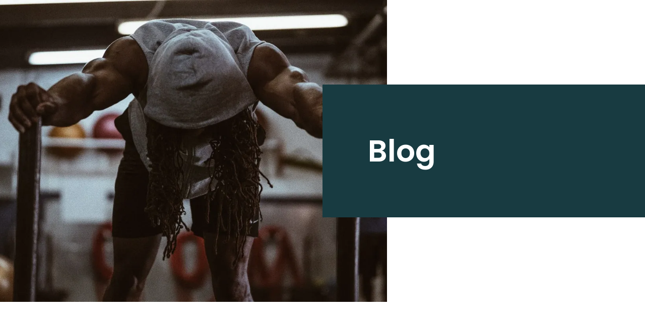

--- FILE ---
content_type: text/html; charset=UTF-8
request_url: https://www.buyrapunzelritual.com/blog/
body_size: 22296
content:
<!DOCTYPE html> <!--[if IE 8]><html class="no-js lt-ie9"><![endif]--> <!--[if gt IE 8]><!--><html class="no-js" lang="en"><!--<![endif]--> <head>     <meta charset="utf-8"/> <meta http-equiv="X-UA-Compatible" content="IE=edge,chrome=1"/> <meta name="viewport" content="width=device-width, initial-scale=1.0"/>  <meta name="robots" content="noindex"> <meta name="googlebot" content="noindex">    <title>Blog</title> <style type="text/css">
@charset "UTF-8";html{font-family:sans-serif;line-height:1.15;-ms-text-size-adjust:100%;-webkit-text-size-adjust:100%}body{margin:0}h1{font-size:2em;margin:.67em 0}a{background-color:transparent;-webkit-text-decoration-skip:objects}small{font-size:80%}img{border-style:none}input{font-family:sans-serif;font-size:100%;line-height:1.15;margin:0}input{overflow:visible}::-webkit-file-upload-button{-webkit-appearance:button;font:inherit}html{box-sizing:border-box;font-size:100%}*,::after,::before{box-sizing:inherit}body{margin:0;padding:0;background:#fefefe;font-family:"Helvetica Neue",Helvetica,Roboto,Arial,sans-serif;font-weight:400;line-height:1.5;color:#0a0a0a;-webkit-font-smoothing:antialiased;-moz-osx-font-smoothing:grayscale}img{display:inline-block;vertical-align:middle;max-width:100%;height:auto;-ms-interpolation-mode:bicubic}.row{max-width:60rem;margin-right:auto;margin-left:auto}.row::after,.row::before{display:table;content:' '}.row::after{clear:both}.row .row{margin-right:-.625rem;margin-left:-.625rem}@media screen and (min-width:75em){.row .row{margin-right:-.9375rem;margin-left:-.9375rem}}.row.expanded{max-width:none}.row.expanded .row{margin-right:auto;margin-left:auto}.row:not(.expanded) .row{max-width:none}.columns{width:100%;float:left;padding-right:.625rem;padding-left:.625rem}.columns:last-child:not(:first-child){float:right}.small-4{width:33.33333%}.small-8{width:66.66667%}.small-12{width:100%}div,form,h1,h2,li,p,ul{margin:0;padding:0}p{margin-bottom:1rem;font-size:inherit;line-height:1.6;text-rendering:optimizeLegibility}small{font-size:80%;line-height:inherit}h1,h2{font-family:"Helvetica Neue",Helvetica,Roboto,Arial,sans-serif;font-style:normal;font-weight:400;color:inherit;text-rendering:optimizeLegibility}h1{font-size:1.5rem;line-height:1.4;margin-top:0;margin-bottom:.5rem}h2{font-size:1.25rem;line-height:1.4;margin-top:0;margin-bottom:.5rem}@media print,screen and (min-width:40em){.row .row{margin-right:-.9375rem;margin-left:-.9375rem}.columns{padding-right:.9375rem;padding-left:.9375rem}.medium-3{width:25%}.medium-6{width:50%}.medium-9{width:75%}h1{font-size:3rem}h2{font-size:2.5rem}.reveal{min-height:0}}a{line-height:inherit;color:#1779ba;text-decoration:none}a img{border:0}ul{margin-bottom:1rem;list-style-position:outside;line-height:1.6}li{font-size:inherit}ul{margin-left:1.25rem;list-style-type:disc}.text-center{text-align:center}[type=email],[type=password]{display:block;box-sizing:border-box;width:100%;height:2.4375rem;margin:0 0 1rem;padding:.5rem;border:1px solid #cacaca;border-radius:0;background-color:#fefefe;box-shadow:inset 0 1px 2px rgba(10,10,10,.1);font-family:inherit;font-size:1rem;font-weight:400;color:#0a0a0a;-webkit-appearance:none;-moz-appearance:none;appearance:none}input:-ms-input-placeholder{color:#cacaca}label{display:block;margin:0;font-size:.875rem;font-weight:400;line-height:1.8;color:#0a0a0a}.form-error{display:none;margin-top:-.5rem;margin-bottom:1rem;font-size:.75rem;font-weight:700;color:#cc4b37}.close-button{position:absolute;color:#8a8a8a}.close-button{right:1rem;top:.5rem;font-size:2em;line-height:1}.reveal{z-index:1006;backface-visibility:hidden;display:none;padding:1rem;border:1px solid #cacaca;border-radius:0;background-color:#fefefe;position:relative;top:100px;margin-right:auto;margin-left:auto;overflow-y:auto}.reveal>:last-child{margin-bottom:0}@media print,screen and (min-width:40em){.reveal{width:600px;max-width:60rem}}@media screen and (max-width:39.9375em){.reveal{top:0;left:0;width:100%;max-width:none;height:100%;height:100vh;min-height:100vh;margin-left:0;border:0;border-radius:0}.hide-for-small-only{display:none!important}}@media screen and (min-width:40em) and (max-width:63.9375em){.hide-for-medium-only{display:none!important}}@media print,screen and (min-width:64em){.row .row{margin-right:-.9375rem;margin-left:-.9375rem}.hide-for-large{display:none!important}}.clearfix::after,.clearfix::before{display:table;content:' '}.clearfix::after{clear:both}h1{padding:0 0 15px;margin-bottom:40px;padding:0 0 20px;margin-top:0;margin-bottom:0;clear:both;font-weight:900;font-size:18px;text-transform:none;color:#2d2d2d;border-bottom:1px solid #c2c2c2}h2{margin:0 0 10px;font-weight:700;font-size:18px;color:#2d2d2d}a{text-decoration:none;color:#39c}small{font-family:Cabin,sans-serif;font-size:12px;line-height:1.5;color:#c2c2c2}input[type=email],input[type=password]{padding:.4em;border:1px solid #c2c2c2;height:36px;font-size:16px;box-shadow:none}input[type=email]::-webkit-input-placeholder,input[type=password]::-webkit-input-placeholder{color:rgba(0,0,0,.25)}input[type=email]:-moz-placeholder,input[type=password]:-moz-placeholder{color:rgba(0,0,0,.25)}input[type=email]::-moz-placeholder,input[type=password]::-moz-placeholder{color:rgba(0,0,0,.25)}input[type=email]:-ms-input-placeholder,input[type=password]:-ms-input-placeholder{color:rgba(0,0,0,.25)}.row .row{margin-top:0}.reveal{height:auto}.small-float-left{float:left!important}h1,h2{color:#575757;padding-bottom:0}h1{margin-top:0;margin-bottom:20px;clear:both;border-bottom:0;color:#2d2d2d;font-weight:300;font-size:32px;text-transform:none}h2{font-size:24px}a{text-decoration:none;color:#2bcf84}p{margin-top:20px;margin-bottom:0}p:first-child{margin-top:0}small{font-size:12px;line-height:1.5}form{z-index:1}input,input[type=email],input[type=password]{border-color:#c9c9c9;margin:0;border-radius:0}input[type=email],input[type=password]{padding:.4em;border:1px solid #c2c2c2;background:#c2c2c2;color:#575757;height:36px;font-size:16px;box-shadow:none}input[type=email]::-webkit-input-placeholder,input[type=password]::-webkit-input-placeholder{color:rgba(87,87,87,.25)}input[type=email]:-moz-placeholder,input[type=password]:-moz-placeholder{color:rgba(87,87,87,.25)}input[type=email]::-moz-placeholder,input[type=password]::-moz-placeholder{color:rgba(87,87,87,.25)}input[type=email]:-ms-input-placeholder,input[type=password]:-ms-input-placeholder{color:rgba(87,87,87,.25)}small{color:#2d2d2d}ul{list-style-position:inside}.reveal-modal{z-index:10005;background-color:#fff;text-align:center}.reveal-modal .close-reveal-modal{color:#575757}::-webkit-input-placeholder{color:#2d2d2d}:-moz-placeholder{color:#2d2d2d}::-moz-placeholder{color:#2d2d2d}.widget-button.widget-button-style-flat-color>a{text-transform:uppercase}.widget-button.widget-button-style-flat-color>a{color:#fff;background:#2d2d2d;border:0}input{font-size:16px!important}body{-webkit-font-smoothing:antialiased;-moz-osx-font-smoothing:grayscale;line-height:1.57;color:#575757;background-color:#2d2d2d;background-size:500px}.overflow-wrapper{overflow-x:hidden}p,ul{color:#575757;font-size:inherit}#universe{width:100%;float:left;overflow:hidden}#system{margin-left:auto;margin-right:auto}.row{margin-top:40px;clear:both}@media (min-width:640px){#system{padding:0}}body{color:#000}p,ul{color:#4a4a4a}#galaxy{background-color:#fff}.reveal-modal{background-color:#fff}h2{color:#4a4a4a}h1{color:#4a4a4a}h1{border-bottom-color:#d8d8d3}small{color:#000}a{color:#768a8e}input,input[type=email],input[type=password]{background-color:#fff;color:#4a4a4a;border-color:#d8d8d3}input[type=email]::-webkit-input-placeholder{color:#d8d8d3}input[type=email]:-moz-placeholder{color:#d8d8d3}input[type=email]::-moz-placeholder{color:#d8d8d3}input[type=email]:-ms-input-placeholder{color:#d8d8d3}input[type=password]::-webkit-input-placeholder{color:#d8d8d3}input[type=password]:-moz-placeholder{color:#d8d8d3}input[type=password]::-moz-placeholder{color:#d8d8d3}input[type=password]:-ms-input-placeholder{color:#d8d8d3}label{color:#4a4a4a}h1,h2{font-family:Poppins}small{font-family:Cabin}.interior-wrapper{width:100%;max-width:1600px;margin:0 auto}.oi[data-glyph]:empty:before{line-height:1;width:1em;text-align:center;box-sizing:content-box}.oi[data-glyph]:before{font-family:icons!important;font-style:normal;font-weight:400!important;vertical-align:top;display:inline-block;speak:none;line-height:1;vertical-align:baseline;font-weight:400;font-style:normal;-webkit-font-smoothing:antialiased;-moz-osx-font-smoothing:grayscale}.oi[data-glyph=chevron-right]:before{content:"\f155"}.oi[data-glyph=menu]:before{content:"\f1ba"}.oi[data-glyph="x"]:before{content:"\f1fa"}.columns{min-height:1px}*,:after,:before{box-sizing:border-box}.row .widget.row{margin-left:auto;margin-right:auto}.container{position:relative}.oi[data-glyph]:empty:before{line-height:inherit!important}.widget{position:relative}.widget-display-block{display:block}.widget-display-inline{display:inline}.widget-display-flex{display:flex}body:not(.page-editor) .widget-hidden{display:none}.widget-panel.widget-background-cover>.widget-panel-content{background-size:cover;background-position:center center}@media screen and (min-width:64em){.hide-for-large{display:none}}.widget .form-error{margin-top:0;position:absolute;top:22px;right:3px;font-size:9px;opacity:.8;z-index:3}input:-webkit-autofill{animation-name:onAutoFillStart}.widget-section{padding:40px 0;margin-top:0}.widget-section.row{margin-top:0}.row.section_width_full,.row:not(.expanded) .row.section_width_full{width:100%;margin-left:auto;margin-right:auto;max-width:initial}.widget-section>.widget-row{margin-left:auto;margin-right:auto}.row.section_width_small{margin:0 auto;max-width:40em;width:100%}.row.section_width_extra_small{margin:0 auto;max-width:34.375em;width:100%}.widget-modal.row.section_width_small{margin:0 auto;max-width:40em;width:100%}.widget-modal.row.section_width_extra_small{margin:0 auto;max-width:34.375em;width:100%}.widget-modal{padding:20px;margin-top:0;width:100%;position:absolute;left:-2000px;top:-2000px;display:none}.widget-row{margin:5px}.widget-row>.columns{padding-left:10px;padding-right:10px}.widget-column{margin:0 15px;padding:0 15px;position:relative}.widget-headline>.text{display:inline-block}.widget-headline>.text p{color:inherit;line-height:inherit!important;margin:initial;font-size:inherit;font-family:inherit;font-weight:inherit;padding:initial}.widget-headline{margin-top:10px;text-align:center;font-size:20px;display:inline-block;width:100%;line-height:1em}.widget-textblock{margin-top:10px}.widget-textblock p:first-of-type{margin-top:0}.widget-textblock p{font-size:inherit;font-family:inherit;text-align:inherit;line-height:inherit}.widget-button{line-height:1}.widget-button>a{position:relative;margin-right:auto;margin-left:auto;color:#fff;font-weight:700;display:inline-block;-ms-transform:all .2s ease-in-out;-webkit-transform:all .2s ease-in-out;transform:all .2s ease-in-out;text-align:center;text-decoration:none;outline:0;background-color:#0e8dc7;padding:13px 35px}.widget-button>a :visited{text-decoration:none!important}.widget-button .text{display:block;line-height:1em;min-height:1em;height:auto}.widget-button{text-align:center;font-size:16px}.widget-button-align-small-left{text-align:left}.widget-button-align-small-right{text-align:right}.widget-button .widget-button-icon{margin-right:.5em}.widget-button-style-none>a{background-color:transparent}.widget-button-width-small-fluid>a{display:inline-block}.widget-button-width-small-full{width:100%}.widget-button-width-small-full>a{width:100%;display:block}@media screen and (min-width:40em){.widget-button-align-medium-right{text-align:right}.widget-button-width-medium-fluid>a{display:inline-block;width:auto}}.widget-image{max-width:100%}.widget-image .widget-image-wrapper{display:inline-block;max-width:100%}.widget-image .widget-image-wrapper img{max-width:100%;max-height:100%}.widget-menu>ul:after{content:"";display:table;clear:both}.widget-menu li{white-space:nowrap;z-index:4}.widget-menu a{line-height:1rem}.widget-menu-horizontal>ul{margin:0;padding:0}.widget-menu-horizontal li{display:block;float:left;position:relative;list-style:none}.widget-menu-horizontal a{display:block;text-decoration:none}.widget-menu-vertical-right>ul{margin:0;padding:0}.widget-menu-vertical-right li{position:relative;list-style:none}.widget-menu-vertical-right a{display:block;text-decoration:none}.widget-menu-vertical-right a{border:0}.widget-bulletlist li,.widget-bulletlist ul{list-style:initial;font-family:inherit;color:inherit}.widget-bulletlist ul{margin:0}.widget.widget-bulletlist-icon li{list-style:none;position:relative;padding-left:1.25em}.widget.widget-bulletlist-icon li:before{margin-right:.25em;position:absolute;top:0;left:0}.widget.widget-bulletlist-icon li:before{font-family:Icons;display:inline-block;speak:none;line-height:1;vertical-align:baseline;font-weight:400;font-style:normal;-webkit-font-smoothing:antialiased;-moz-osx-font-smoothing:grayscale}.widget.widget-bulletlist-icon[data-glyph=circle-x] li:before{content:"\f158"}.widget-pagetitle{margin-top:10px;display:inline-block;width:100%;font-size:15px;font-weight:700}.widget-pagetitle>.text{display:inline-block}.widget-cartitemcount{line-height:1em}.widget-cartitemcount .wrapper{display:inline-block;position:relative;line-height:1em;height:1em}.widget-cartitemcount.widget-cartitemcount-number .count{height:1em;line-height:1em;display:inline-block}.widget-pageattribute{min-height:1em;margin-top:10px}.widget-sidepanel{bottom:0;width:0;position:fixed;z-index:1000000;top:0;left:0;background-color:#111;overflow-x:hidden;margin:0;padding-left:0;padding-right:0;display:none;max-width:100%}.widget-sidepanel.widget-sidepanel-left{left:0}.widget-label>label{color:inherit;font-size:inherit;font-family:inherit;font-weight:inherit;position:relative}.widget-label>label>span{margin-right:10px}.widget-label.widget-label-border-position{position:relative;display:block}.widget-label.widget-label-border-position>label>span{opacity:0;position:absolute;transform-origin:left top;transform:scale(.8);top:0;left:0;z-index:2}.widget-label.widget-label-border-position input:not([type=radio]){padding:.5em}.widget-label.widget-label-border-position:not(.widget-label-border-position-empty)>label>.widget~span{opacity:1;transform:scale(.65);display:inline-block;background-color:#fff;padding-left:.5em;padding-right:.5em;left:.5em;top:-.5em;z-index:2}.widget-inputtext>input{font-size:inherit;font-family:inherit;font-weight:inherit;height:2.125em;padding:.4em;margin:0}.widget-blogposttitle{margin-top:10px;font-size:15px;font-weight:700;display:inline-block;width:100%}.widget-blogposttitle>.text{display:inline-block}.widget-blogpostexcerpt p{color:inherit}.widget-verticalaligner{display:flex;flex-direction:column;height:100%}.widget-panel>.widget-panel-content{height:100%;width:100%}body:not(.page-editor) .widget-panel>.widget-panel-content{overflow:hidden}.widget-checkoutform input:not([type=image]):not([type=radio]){margin:0;font-size:inherit!important;border-radius:initial;padding:.4em}.widget-checkoutform input:-ms-input-placeholder{color:#c2c2c2}.widget-checkoutform input::-ms-input-placeholder{color:#c2c2c2}.widget-checkoutform input[type=email],.widget-checkoutform input[type=password]{height:36px}
</style>
<link rel="preconnect" href="https://fonts.gstatic.com/" crossorigin>
<link rel="preconnect" href="https://fonts.googleapis.com/" crossorigin>
<link rel="preconnect" href="https://d24rugpqfx7kpb.cloudfront.net/" crossorigin>
<link rel="preconnect" href="https://d9i5ve8f04qxt.cloudfront.net/" crossorigin>
      <meta name="merchantId" id="js-merchantId" content="CEF">   <meta name="description" content="">   <meta name="keywords" content="">           <link rel="shortcut icon" href="https://d24rugpqfx7kpb.b-cdn.net/CEF/08DD8AD1D5DD9DE24E16D425780FABCC/favicon.ico"/> <ucaconfig  data-crosslink='["5minutereviews.com","www.5minutereviews.com","cef.ultracartdev.com","www.5minutehealth.org","5minutehealth.org","www.buyclinicaleffects.com","buyclinicaleffects.com","buyrapunzelritual.com","www.clinicaleffects.com","clinicaleffects.com","www.getrapunzelritual.com","getrapunzelritual.com","www.hairlossable.com","hairlossable.com","www.ketoxpert.com","ketoxpert.com","www.obesogenwarning.com","obesogenwarning.com","www.shopperssherpa.com","shopperssherpa.com"]'  data-record="false" data-mid="CEF" ></ucaconfig>
         
        <link href="https://d9i5ve8f04qxt.cloudfront.net/CEF/60201/cache/css/37264BC5A62C9DAFC5E2394EA35B9BE6010DD01ADC7DAC77ECCB7A9E3BE02A13-mb.css" rel="preload" as="style" onload="this.rel='stylesheet'"/>
</head> <body class=" "> <div class="overflow-wrapper"> <div id="universe"> <div id="galaxy">        <div id="system">        <style type="text/css">#aligner-225040,#aligner-253294{justify-content:center}#aligner-225041{justify-content:center;align-items:flex-end}#button-234556,#button-253303{font-weight:normal}#button-234556>a{padding-top:0;padding-bottom:0;padding-left:0;padding-right:0}#button-234556 a{color:rgb(24, 59, 65);background-color:rgba(0, 0, 0, 0)}#button-234556 a:focus,#button-234556 a:hover,#button-253303 a:focus,#button-253303 a:hover{background-color:rgba(0, 0, 0, 0)}#button-234556.widget-button-disabled a{color:rgb(184, 177, 155);background-color:rgb(216, 216, 211)}#button-234556>a,#button-253303>a{border-radius:0}#button-253303 a{color:#ffffff;background-color:rgba(0, 0, 0, 0)}#button-253303.widget-button-disabled a{color:rgb(184, 177, 155);background-color:rgba(0, 0, 0, 0)}#cartitemcount-253304{background-color:rgba(255, 255, 255, 0.1);color:#ffffff;font-weight:bold}#menu-224677{font-family: Poppins;font-weight:500}#menu-224677>ul>li>ul{background-color:#ffffff;font-size:14px;padding-top:20px;padding-bottom:10px;padding-left:20px;padding-right:20px}#menu-224677>ul>li>ul a{margin-bottom:10px;padding-top:5px;padding-bottom:5px}#menu-224677 a{color:rgb(74, 74, 74)}#menu-224677 a:hover{color:rgb(156, 173, 48)}#menu-57365{font-family: Poppins;font-weight:300;text-transform:uppercase}#menu-57365>ul>li>a{margin-top:20px}#menu-57365 a{color:rgb(24, 59, 65)}#panel-224619>.widget-panel-content{padding-top:20px;padding-bottom:20px;padding-left:20px;padding-right:20px}#panel-224675>.widget-panel-content{padding-left:10px;padding-right:20px}#panel-253293>.widget-panel-content{padding-top:20px;padding-bottom:20px}#panel-253302>.widget-panel-content{background-color:rgb(156, 173, 48)}#section-57045{background-color:#ffffff;padding-top:0;padding-bottom:0}#sidepanel-57364{background-color:#ffffff}#textblock-253317{margin-top:0;color:#ffffff;font-weight:bold}#textblock-253317 p{color:#ffffff}body{font-family: 'Source Sans Pro';}@media screen and (min-width:40em){#aligner-225041{justify-content:center;align-items:flex-end}#panel-224619>.widget-panel-content{padding-top:30px;padding-bottom:30px;padding-left:30px;padding-right:30px}#panel-253293>.widget-panel-content{padding-top:30px;padding-bottom:30px;padding-left:0;padding-right:0}}@media screen and (min-width:64em){#aligner-225041{justify-content:center;align-items:center}}#image-253296 img{max-width:80px}@media screen and (min-width:40em){#image-253296 img{max-width:100px}}#panel-253293{float:none}#panel-253305{position:absolute;top:50%;right:70px;pointer-events:none;transform:translateY(-50%)}@media screen and (min-width:40em){#panel-253305{right:80px}}#cartitemcount-253304{width:40px;height:40px;position:absolute;top:50%;right:20px;line-height:40px;text-align:center;transform:translateY(-50%);border-radius:50%}#button-253303{display:block;position:absolute;width:100%;height:100%;top:0;bottom:0;left:0;right:0}#button-253303 a{display:block;position:absolute;width:100%;height:100%;top:0;bottom:0;left:0;right:0;cursor:pointer}@media screen and (min-width:40em) and (max-width:63.9375em){#button-253303{right:20px}}#panel-253302{position:absolute;top:0;right:0;height:80px;z-index:100}@media screen and (min-width:64em){#panel-253302{display:none}}#button-234556 .widget-button-icon{margin:0}#button-234556 a{width:100px;height:80px;text-align:right;position:relative}#button-234556 a .text{position:absolute;top:50%;right:0;transform:translateY(-50%)}@media screen and (min-width:40em){#button-234556 a{width:200px;height:100px;text-align:right}}#menu-224677{text-align:center}#menu-224677>li{display:inline-block;float:none}#menu-224677 li:not(:last-of-type){margin-right:20px}#menu-224677 ul li .has-subnav-arrow{padding-left:.5em;font-size:.5em}#menu-224677 ul li>ul{opacity:0;transition:opacity .3s ease-in;box-shadow:0 0 10px rgba(0,0,0,0.3);border-radius:0}#menu-224677 ul li.active>ul{opacity:1}@media screen and (min-width:64em){#menu-224677 li:not(:last-of-type){margin-right:30px}}#panel-224675{float:left;width:calc(100% - 240px);text-align:center}@media screen and (min-width:40em){#panel-224675{width:calc(100% - 340px)}}#image-224615 img{max-width:80px}@media screen and (min-width:40em){#image-224615 img{max-width:100px}}#panel-224619{float:left}#panel-224555{margin:0 auto;max-width:1600px}#panel-224555 .widget-panel-content{overflow:visible}#section-57045{z-index:1;position:relative}#container-header{z-index:100}#cartitemcount-253304{font-size:12px}@media screen and (min-width:40em){#cartitemcount-253304{font-size:14px}}</style> <div id="container-header" data-widget-type="container" class="widget widget-container container" data-context-source-hash="ED1A805ED0E3A4B8E0A92BA240D61075A2A53352D5498CB4E9AAB589C7D5044B" data-context-group-path='/blog/'  > <div id="body-93144" data-widget-type="body" class="widget widget-body "> </div> <div id="section-57045" data-widget-type="section" class="widget widget-section row widget-hidden element-hidden-setting-yes section_width_full expanded" data-widget-visibility-icons="H"> <div id="panel-224555" data-widget-type="panel" class="widget widget-panel "> <style type='text/css'>@media screen and (min-width:64em){#panel-224555{height:100px}}</style>  <div class='widget-panel-content' >  <div id="panel-224619" data-widget-type="panel" class="widget widget-panel "> <style type='text/css'>#panel-224619{height:100px}@media screen and (min-width:40em){#panel-224619{height:150px}}</style>  <div class='widget-panel-content' >  <div id="aligner-225040" data-widget-type="aligner" class="widget widget-verticalaligner "> <div id="homelink-225254" data-widget-type="homelink" class="widget widget-homelink "> <a href='/'> <div id="image-224615" data-widget-type="image" class="widget widget-image " data-widget-image-site-attribute-name="logo">  <div class="widget-image-wrapper">    <img src="https://d24rugpqfx7kpb.b-cdn.net/CEF/C26F20ED79D18AB02D642AFD48609CA2/screenshot-docs.google.com-2020.03.02-10_00_20.png/c3fcca1b8045eb686e46c3088161ebdd.webp"> </div>  </div> </a> </div> </div> </div>  </div> <div id="panel-224675" data-widget-type="panel" class="widget widget-panel "> <style type='text/css'>#panel-224675{height:80px}@media screen and (min-width:40em){#panel-224675{height:100px}}@media screen and (min-width:64em){#panel-224675{height:100px}}</style>  <div class='widget-panel-content' >  <div id="aligner-225041" data-widget-type="aligner" class="widget widget-verticalaligner "> <div id="menu-224677" data-widget-type="menu" class="widget widget-menu hide-for-small-only hide-for-medium-only widget-menu-horizontal" data-widget-visibility-icons="D"> <ul class="menu-header">
<li>
<a  href="/" ><span class="text">Home</span></a></li>
<li class="menu-current-url">
<a  href="/blog/" ><span class="text">Blog</span></a></li>
</ul> </div> <div id="button-234556" data-widget-type="button" class="widget widget-button hide-for-large widget-button-style-none widget-button-width-small-fluid widget-button-align-small-right widget-button-text-shadow-none widget-button-box-shadow-none" data-button-action="2" data-button-show-these="sidepanel-57364" data-widget-visibility-icons="MT"> <a href="" tabindex="0" role="button"><span class="text"><span class="widget-button-icon oi" data-glyph="menu"></span></span></a> </div> </div> </div>  </div> </div>  </div> <div id="panel-253302" data-widget-type="panel" class="widget widget-panel hide-for-large" data-widget-visibility-icons="MT"> <style type='text/css'>#panel-253302{width:120px}@media screen and (min-width:40em){#panel-253302{width:160px}}</style>  <div class='widget-panel-content' >  <div id="button-253303" data-widget-type="button" class="widget widget-button widget-button-style-none widget-button-width-small-fluid widget-button-align-small-left widget-button-text-shadow-none widget-button-box-shadow-none widget-display-block" data-button-action="2" data-button-toggle-these="sidepanel-262558" data-default-text=''> <a href="" tabindex="0" role="button"><span class="text"> <div id="cartitemcount-253304" data-widget-type="cartitemcount" class="widget widget-cartitemcount widget-display-block widget-cartitemcount-number"> <div class="wrapper"> <span class="count">0</span> </div> </div> </span></a> </div> <div id="panel-253305" data-widget-type="panel" class="widget widget-panel ">  <div class='widget-panel-content' >  <div id="textblock-253317" data-widget-type="textblock" class="widget widget-textblock "> <p>Cart</p> </div> </div>  </div> </div>  </div> </div> <div id="sidepanel-57364" data-widget-type="sidepanel" class="widget widget-sidepanel widget-hidden element-hidden-setting-yes widget-sidepanel-type-push widget-sidepanel-left widget-sidepanel-height-full" data-sidepanel-speed="0.5s" data-sidepanel-width="200px" data-underlay-background-color='rgba(0, 0, 0, 0.5)' data-widget-visibility-icons="H"> <div id="panel-253293" data-widget-type="panel" class="widget widget-panel "> <style type='text/css'>#panel-253293{height:80px}@media screen and (min-width:40em){#panel-253293{height:100px}}@media screen and (min-width:64em){#panel-253293{height:100px}}</style>  <div class='widget-panel-content' >  <div id="aligner-253294" data-widget-type="aligner" class="widget widget-verticalaligner "> <div id="homelink-253295" data-widget-type="homelink" class="widget widget-homelink "> <a href='/'> <div id="image-253296" data-widget-type="image" class="widget widget-image ">  <div class="widget-image-wrapper">  <img src="https://d24rugpqfx7kpb.b-cdn.net/CEF/8D9D6FC29562BECDB74CA5ED5D6C6F45/logo-dark-transparent.png/2eba69042d6879b28f3c5860088e5298.webp"> </div>  </div> </a> </div> </div> </div>  </div> <div id="menu-57365" data-widget-type="menu" class="widget widget-menu widget-menu-vertical-right"> <ul class="menu-header">
<li>
<a  href="/" ><span class="text">Home</span></a></li>
<li class="menu-current-url">
<a  href="/blog/" ><span class="text">Blog</span></a></li>
</ul> </div> </div> </div>         <style type="text/css">#aligner-234800{justify-content:center;align-items:flex-end}#column-234795,#column-234799{padding-left:0;padding-right:0;margin-left:0;margin-right:0}#pageattribute-246195,.widget-container .widget[data-clone-id=pageattribute-246195]{color:rgb(118, 138, 142)}#pagetitle-234806{font-family: Poppins;margin-top:0;color:#ffffff;font-weight:600}#panel-234796>.widget-panel-content{background-image:url('https://d24rugpqfx7kpb.b-cdn.net/CEF/1EE97574E5ADBA38E33CF4E652B9F140/workout-1080x766.jpg/a497881ad1066f907a866afeaf71a2fa.webp')}#panel-234801{margin-top:-40px}#panel-234801>.widget-panel-content{background-color:rgb(24, 59, 65);padding-top:20px;padding-bottom:20px;padding-left:20px;padding-right:20px}#row-234794{margin-top:0;margin-bottom:0}#row-234794>.columns,#row-234794>ul>.columns,#row-234798>.columns,#row-234798>ul>.columns{padding-left:0;padding-right:0}#row-234798{max-width:1600px;width:100%;margin-top:0;margin-bottom:0}#section-234793{padding-top:0;padding-bottom:20px}@media screen and (min-width:40em){#aligner-234800{justify-content:flex-start}#pagetitle-234806{margin-bottom:0}#panel-234801{margin-top:40px}#panel-234801>.widget-panel-content{padding-top:60px;padding-bottom:60px;padding-left:60px;padding-right:60px}#section-234793{padding-bottom:80px}}@media screen and (min-width:64em){#aligner-234800{justify-content:center}#pagetitle-234806{margin-bottom:0}#panel-234801{margin-top:0}#panel-234801>.widget-panel-content{padding-top:90px;padding-bottom:90px;padding-left:90px;padding-right:90px}#section-234793{padding-bottom:120px}}#pagetitle-234806{margin-bottom:0}#panel-234801{width:calc(100% - 20px)}@media screen and (min-width:40em){#panel-234801{width:calc(75%)}}@media screen and (min-width:64em){#panel-234801{width:calc(50%)}}#column-234799{height:calc(100% - 30px)}@media screen and (min-width:40em){#column-234799{height:calc(100% - 80px)}}@media screen and (min-width:64em){#column-234799{height:calc(100% - 120px)}}#row-234798{position:relative;margin-top:-100px}@media screen and (min-width:40em){#row-234798{margin-top:0;position:absolute;left:50%;top:0;height:100%;transform:translateX(-50%)}#row-234798>.columns{height:100%}}@media screen and (min-width:64em){#row-234798{position:absolute;left:50%;top:0;height:100%;transform:translateX(-50%)}#row-234798>.columns{height:100%}}#panel-234796{width:100%;max-width:100%}@media screen and (min-width:64em){#panel-234796{max-width:60%}}#pagetitle-234806{font-size:24px}@media screen and (min-width:40em){#pagetitle-234806{font-size:32px}}@media screen and (min-width:64em){#pagetitle-234806{font-size:60px}}</style> <div id="container-generic-banner" data-widget-type="container" class="widget widget-container container" data-context-source-hash="6032566EC81B1EF9CFB8311C7CCB33D48BE3C2EC2C797EF046BFE1B9700FD8B5" data-context-group-path='/blog/'  > <div id="section-234793" data-widget-type="section" class="widget widget-section row section_width_full expanded"> <div id="row-234794" data-widget-type="row" class="widget widget-row row section_width_full expanded"> <div class="columns small-float-left small-12"> <div id="column-234795" data-widget-type="column" class="widget widget-column "> <div id="panel-234796" data-widget-type="panel" class="widget widget-panel widget-background-cover"> <style type='text/css'>#panel-234796{height:160px}@media screen and (min-width:40em){#panel-234796{height:400px}}@media screen and (min-width:64em){#panel-234796{height:600px}}</style>   <div class='widget-panel-content' >  </div>  </div> </div> </div> </div> <div id="row-234798" data-widget-type="row" class="widget widget-row row "> <div class="columns small-float-left small-12"> <div id="column-234799" data-widget-type="column" class="widget widget-column "> <div id="aligner-234800" data-widget-type="aligner" class="widget widget-verticalaligner "> <div id="panel-234801" data-widget-type="panel" class="widget widget-panel ">  <div class='widget-panel-content' >  <h1 id="pagetitle-234806" data-widget-type="pagetitle" class="widget widget-pagetitle " data-context-group-path='/blog/'> <div class="text">Blog</div> </h1> <div id="panel-246205" data-widget-type="panel" class="widget widget-panel ">  <div class='widget-panel-content' >  <div id="pageattribute-246195" data-widget-type="pageattribute" class="widget widget-pageattribute " data-widget-pageattribute-name="subtitle" data-widget-pageattribute-type="string" data-context-group-path='/blog/'  data-hide-ancestor-because-empty='panel-246205' >  </div> </div>  </div> </div>  </div> </div> </div> </div> </div> </div> </div>         <style type="text/css">#blogpostauthor-9665,.widget-container .widget[data-clone-id=blogpostauthor-9665]{margin-left:10px;color:rgb(118, 138, 142);font-size:12px;font-weight:600}#blogpostdate-9664,.widget-container .widget[data-clone-id=blogpostdate-9664]{color:rgb(118, 138, 142);font-size:12px;font-weight:600}#blogpostexcerpt-9669,.widget-container .widget[data-clone-id=blogpostexcerpt-9669]{margin-top:20px}#blogpostlink-9674,.widget-container .widget[data-clone-id=blogpostlink-9674]{padding-bottom:20px;margin-top:0;margin-bottom:20px}#blogpostlist-9650>.columns,#blogpostlist-9650>ul>.columns,.widget-container .widget[data-clone-id=blogpostlist-9650]>.columns,.widget-container .widget[data-clone-id=blogpostlist-9650]>ul>.columns{padding-left:0;padding-right:0}#blogposttitle-9659,.widget-container .widget[data-clone-id=blogposttitle-9659]{font-family: Poppins;color:rgb(24, 59, 65)}#button-255765,.widget-container .widget[data-clone-id=button-255765]{margin-top:20px;font-size:12px;font-weight:normal}#button-255765>a,.widget-container .widget[data-clone-id=button-255765]>a{padding-top:10px;padding-bottom:10px;padding-left:10px;padding-right:10px}#button-255765 a,.widget-container .widget[data-clone-id=button-255765] a{color:#ffffff;background-color:rgb(118, 138, 142)}#button-255765 a:focus,#button-255765 a:hover,.widget-container .widget[data-clone-id=button-255765] a:focus,.widget-container .widget[data-clone-id=button-255765] a:hover{background-color:rgb(135, 150, 40)}#button-255765.widget-button-disabled a,.widget-container .widget[data-clone-id=button-255765].widget-button-disabled a{color:rgb(184, 177, 155);background-color:rgb(216, 216, 211)}#button-255765>a,.widget-container .widget[data-clone-id=button-255765]>a{border-radius:0}#section-9649{padding-top:0;padding-left:20px;padding-right:20px}@media screen and (min-width:40em){#blogpostlink-9674,.widget-container .widget[data-clone-id=blogpostlink-9674]{margin-bottom:40px}#section-9649{padding-bottom:60px}}@media screen and (min-width:64em){#section-9649{padding-bottom:120px}}#button-255765 a{transition:background-color .3s ease-in;overflow:hidden}#button-255765 a span{font-weight:bold}.widget-container .widget[data-clone-id=button-255765] a{transition:background-color .3s ease-in;overflow:hidden}.widget-container .widget[data-clone-id=button-255765] a span{font-weight:bold}#panel-255764{width:100px;float:right}.widget-container .widget[data-clone-id=panel-255764]{width:100px;float:right}#panel-238726{width:calc(100% - 100px);float:left}.widget-container .widget[data-clone-id=panel-238726]{width:calc(100% - 100px);float:left}#blogpostlink-9674{display:block;border-bottom:1px solid rgba(74, 74, 74, 0.1)}#blogpostlink-9674::after{content:'';display:block;clear:both}.widget-container .widget[data-clone-id=blogpostlink-9674]{display:block;border-bottom:1px solid rgba(74, 74, 74, 0.1)}.widget-container .widget[data-clone-id=blogpostlink-9674]::after{content:'';display:block;clear:both}#blogpostlist-9650 ul{margin:0}.widget-container .widget[data-clone-id=blogpostlist-9650] ul{margin:0}#blogposttitle-9659{font-size:16px}.widget[data-clone-id=blogposttitle-9659]{font-size:16px}@media screen and (min-width:40em){#blogposttitle-9659{font-size:18px}.widget[data-clone-id=blogposttitle-9659]{font-size:18px}}@media screen and (min-width:64em){#blogposttitle-9659{font-size:24px}.widget[data-clone-id=blogposttitle-9659]{font-size:24px}}</style> <div id="container-blogpost-list" data-widget-type="container" class="widget widget-container container" data-context-source-hash="8FC822EC6B597A843A890D28859DB64AD86CE183F58DB7ABB2FD6E3BC4CA4561" data-context-group-path='/blog/'  > <div id="section-9649" data-widget-type="section" class="widget widget-section row section_width_full expanded"> <div id="panel-238715" data-widget-type="panel" class="widget widget-panel interior-wrapper">  <div class='widget-panel-content' >  <div id="blogpostlist-9650" data-widget-type="blogpostlist" class="widget widget-blogpostlist row widget-causes-clones " data-context-group-path="/blog/"  data-context-page-number="1"  data-equalizer="blogpostlist-9650">     <style type="text/css">
    .widget-blogpostlist-filter-active > ul > li {
        display: none !important;
    }

    .widget-blogpostlist-filter-tag-articles > ul > li[data-blogpost-tag-articles] {
        display: block !important;
    }
    .widget-blogpostlist-filter-tag-beauty > ul > li[data-blogpost-tag-beauty] {
        display: block !important;
    }
    .widget-blogpostlist-filter-tag-body-enhancement > ul > li[data-blogpost-tag-body-enhancement] {
        display: block !important;
    }
    .widget-blogpostlist-filter-tag-export > ul > li[data-blogpost-tag-export] {
        display: block !important;
    }
    .widget-blogpostlist-filter-tag-fitness > ul > li[data-blogpost-tag-fitness] {
        display: block !important;
    }
    .widget-blogpostlist-filter-tag-health > ul > li[data-blogpost-tag-health] {
        display: block !important;
    }
    .widget-blogpostlist-filter-tag-natural-enhancements > ul > li[data-blogpost-tag-natural-enhancements] {
        display: block !important;
    }
    .widget-blogpostlist-filter-tag-supplements > ul > li[data-blogpost-tag-supplements] {
        display: block !important;
    }
    .widget-blogpostlist-filter-tag-uncategorized > ul > li[data-blogpost-tag-uncategorized] {
        display: block !important;
    }
</style>
 <ul style="list-style: none;">  <li data-context-blogpost-id="72851" data-blogpostlist-index="1" class="columns small-float-left small-12" data-equalizer-watch="blogpostlist-9650"  data-blogpost-tag-health="true" data-blogpost-tag-supplements="true" data-blogpost-tags='["health","supplements"]'> <div class="contents">  <div id="blogpostlink-9674" data-widget-type="blogpostlink" class="widget widget-blogpostlink widget-display-block"> <div class="widget-faux-a" href="/blog/Omega-XL-Supplement-Review.html"> <div id="panel-238725" data-widget-type="panel" class="widget widget-panel ">  <div class='widget-panel-content' >  <div id="blogposttitle-9659" data-widget-type="blogposttitle" class="widget widget-blogposttitle "> <div class="text">Omega XL Supplement Review</div> </div> <div id="blogpostdate-9664" data-widget-type="blogpostdate" class="widget widget-blogpostdate widget-display-inline"> 09/15/2017 </div> <div id="blogpostauthor-9665" data-widget-type="blogpostauthor" class="widget widget-blogpostauthor widget-display-inline"> 5min </div> </div>  </div> <div id="panel-238726" data-widget-type="panel" class="widget widget-panel ">  <div class='widget-panel-content' >  <div id="blogpostexcerpt-9669" data-widget-type="blogpostexcerpt" class="widget widget-blogpostexcerpt "> <p style="text-align: justify;">One of the most popular omega 3 fatty acid supplements to hit the market is Omega XL. But what is Omega XL and does Omega XL actually work? Read on for a complete comprehensive guide and review of Omega XL omega supplement.</p> </div> </div>  </div> <div id="panel-255764" data-widget-type="panel" class="widget widget-panel ">  <div class='widget-panel-content' >  <div id="button-255765" data-widget-type="button" class="widget widget-button widget-button-style-none widget-button-width-small-fluid widget-button-align-small-right widget-button-text-shadow-none widget-button-box-shadow-none" data-button-action="5"> <a href="" tabindex="0" role="button"><span class="text"><span class="widget-button-icon oi" data-glyph="chevron-right"></span></span></a> </div> </div>  </div> </div> </div>  </div> </li>  <li data-context-blogpost-id="72852" data-blogpostlist-index="2" class="columns small-float-left small-12" data-equalizer-watch="blogpostlist-9650"  data-blogpost-tag-health="true" data-blogpost-tag-supplements="true" data-blogpost-tags='["health","supplements"]'> <div class="contents">  <div data-clone-id="blogpostlink-9674" data-widget-type="blogpostlink" class="widget widget-blogpostlink widget-display-block"> <div class="widget-faux-a" href="/blog/Flonase-Reviews.html"> <div data-clone-id="panel-238725" data-widget-type="panel" class="widget widget-panel ">  <div class='widget-panel-content' >  <div data-clone-id="blogposttitle-9659" data-widget-type="blogposttitle" class="widget widget-blogposttitle " style=" color: rgb(24, 59, 65);"> <div class="text">Flonase Reviews</div> </div> <div data-clone-id="blogpostdate-9664" data-widget-type="blogpostdate" class="widget widget-blogpostdate widget-display-inline" style=" color: rgb(118, 138, 142); font-size: 12px; font-weight: 600;"> 09/08/2017 </div> <div data-clone-id="blogpostauthor-9665" data-widget-type="blogpostauthor" class="widget widget-blogpostauthor widget-display-inline" style=" color: rgb(118, 138, 142); font-size: 12px; font-weight: 600;"> 5min </div> </div>  </div> <div data-clone-id="panel-238726" data-widget-type="panel" class="widget widget-panel ">  <div class='widget-panel-content' >  <div data-clone-id="blogpostexcerpt-9669" data-widget-type="blogpostexcerpt" class="widget widget-blogpostexcerpt ">  </div> </div>  </div> <div data-clone-id="panel-255764" data-widget-type="panel" class="widget widget-panel ">  <div class='widget-panel-content' >  <div data-clone-id="button-255765" data-widget-type="button" class="widget widget-button widget-button-style-none widget-button-width-small-fluid widget-button-align-small-right widget-button-text-shadow-none widget-button-box-shadow-none" style=" font-size: 12px; font-weight: normal;" data-button-action="5"> <a href="" tabindex="0" role="button"><span class="text"><span class="widget-button-icon oi" data-glyph="chevron-right"></span></span></a> </div> </div>  </div> </div> </div>  </div> </li>  <li data-context-blogpost-id="72853" data-blogpostlist-index="3" class="columns small-float-left small-12" data-equalizer-watch="blogpostlist-9650"  data-blogpost-tag-health="true" data-blogpost-tag-supplements="true" data-blogpost-tags='["health","supplements"]'> <div class="contents">  <div data-clone-id="blogpostlink-9674" data-widget-type="blogpostlink" class="widget widget-blogpostlink widget-display-block"> <div class="widget-faux-a" href="/blog/Pure-CBD-Oil-By-CBD-Pure---An-InDepth-Review.html"> <div data-clone-id="panel-238725" data-widget-type="panel" class="widget widget-panel ">  <div class='widget-panel-content' >  <div data-clone-id="blogposttitle-9659" data-widget-type="blogposttitle" class="widget widget-blogposttitle " style=" color: rgb(24, 59, 65);"> <div class="text">Pure CBD Oil By CBD Pure &ndash; An In-Depth Review</div> </div> <div data-clone-id="blogpostdate-9664" data-widget-type="blogpostdate" class="widget widget-blogpostdate widget-display-inline" style=" color: rgb(118, 138, 142); font-size: 12px; font-weight: 600;"> 08/28/2017 </div> <div data-clone-id="blogpostauthor-9665" data-widget-type="blogpostauthor" class="widget widget-blogpostauthor widget-display-inline" style=" color: rgb(118, 138, 142); font-size: 12px; font-weight: 600;"> 5min </div> </div>  </div> <div data-clone-id="panel-238726" data-widget-type="panel" class="widget widget-panel ">  <div class='widget-panel-content' >  <div data-clone-id="blogpostexcerpt-9669" data-widget-type="blogpostexcerpt" class="widget widget-blogpostexcerpt ">  </div> </div>  </div> <div data-clone-id="panel-255764" data-widget-type="panel" class="widget widget-panel ">  <div class='widget-panel-content' >  <div data-clone-id="button-255765" data-widget-type="button" class="widget widget-button widget-button-style-none widget-button-width-small-fluid widget-button-align-small-right widget-button-text-shadow-none widget-button-box-shadow-none" style=" font-size: 12px; font-weight: normal;" data-button-action="5"> <a href="" tabindex="0" role="button"><span class="text"><span class="widget-button-icon oi" data-glyph="chevron-right"></span></span></a> </div> </div>  </div> </div> </div>  </div> </li>  <li data-context-blogpost-id="72854" data-blogpostlist-index="4" class="columns small-float-left small-12" data-equalizer-watch="blogpostlist-9650"  data-blogpost-tag-articles="true" data-blogpost-tag-beauty="true" data-blogpost-tags='["articles","beauty"]'> <div class="contents">  <div data-clone-id="blogpostlink-9674" data-widget-type="blogpostlink" class="widget widget-blogpostlink widget-display-block"> <div class="widget-faux-a" href="/blog/What-is-CBD-Oil-.html"> <div data-clone-id="panel-238725" data-widget-type="panel" class="widget widget-panel ">  <div class='widget-panel-content' >  <div data-clone-id="blogposttitle-9659" data-widget-type="blogposttitle" class="widget widget-blogposttitle " style=" color: rgb(24, 59, 65);"> <div class="text">What is CBD Oil?</div> </div> <div data-clone-id="blogpostdate-9664" data-widget-type="blogpostdate" class="widget widget-blogpostdate widget-display-inline" style=" color: rgb(118, 138, 142); font-size: 12px; font-weight: 600;"> 08/24/2017 </div> <div data-clone-id="blogpostauthor-9665" data-widget-type="blogpostauthor" class="widget widget-blogpostauthor widget-display-inline" style=" color: rgb(118, 138, 142); font-size: 12px; font-weight: 600;"> 5min </div> </div>  </div> <div data-clone-id="panel-238726" data-widget-type="panel" class="widget widget-panel ">  <div class='widget-panel-content' >  <div data-clone-id="blogpostexcerpt-9669" data-widget-type="blogpostexcerpt" class="widget widget-blogpostexcerpt "> <p style="text-align: justify;">Individuals who suffer from chronic pain, severe mood swings and/ or anxiety, depression, high stress levels and other mental disorders know how frustrating and difficult these conditions can be to deal with on a regular basis. In fact, many people are often left feeling like there is no cure or no way out. Many of them struggle with day-to-day life and no longer enjoy activities or the quality of life.</p> </div> </div>  </div> <div data-clone-id="panel-255764" data-widget-type="panel" class="widget widget-panel ">  <div class='widget-panel-content' >  <div data-clone-id="button-255765" data-widget-type="button" class="widget widget-button widget-button-style-none widget-button-width-small-fluid widget-button-align-small-right widget-button-text-shadow-none widget-button-box-shadow-none" style=" font-size: 12px; font-weight: normal;" data-button-action="5"> <a href="" tabindex="0" role="button"><span class="text"><span class="widget-button-icon oi" data-glyph="chevron-right"></span></span></a> </div> </div>  </div> </div> </div>  </div> </li>  <li data-context-blogpost-id="72855" data-blogpostlist-index="5" class="columns small-float-left small-12" data-equalizer-watch="blogpostlist-9650"  data-blogpost-tag-beauty="true" data-blogpost-tag-supplements="true" data-blogpost-tags='["beauty","supplements"]'> <div class="contents">  <div data-clone-id="blogpostlink-9674" data-widget-type="blogpostlink" class="widget widget-blogpostlink widget-display-block"> <div class="widget-faux-a" href="/blog/The-Best-Acne-Cleanser-and-Treatment-for-Oily-Skin.html"> <div data-clone-id="panel-238725" data-widget-type="panel" class="widget widget-panel ">  <div class='widget-panel-content' >  <div data-clone-id="blogposttitle-9659" data-widget-type="blogposttitle" class="widget widget-blogposttitle " style=" color: rgb(24, 59, 65);"> <div class="text">The Best Acne Cleanser and Treatment for Oily Skin</div> </div> <div data-clone-id="blogpostdate-9664" data-widget-type="blogpostdate" class="widget widget-blogpostdate widget-display-inline" style=" color: rgb(118, 138, 142); font-size: 12px; font-weight: 600;"> 08/22/2017 </div> <div data-clone-id="blogpostauthor-9665" data-widget-type="blogpostauthor" class="widget widget-blogpostauthor widget-display-inline" style=" color: rgb(118, 138, 142); font-size: 12px; font-weight: 600;"> 5min </div> </div>  </div> <div data-clone-id="panel-238726" data-widget-type="panel" class="widget widget-panel ">  <div class='widget-panel-content' >  <div data-clone-id="blogpostexcerpt-9669" data-widget-type="blogpostexcerpt" class="widget widget-blogpostexcerpt ">  </div> </div>  </div> <div data-clone-id="panel-255764" data-widget-type="panel" class="widget widget-panel ">  <div class='widget-panel-content' >  <div data-clone-id="button-255765" data-widget-type="button" class="widget widget-button widget-button-style-none widget-button-width-small-fluid widget-button-align-small-right widget-button-text-shadow-none widget-button-box-shadow-none" style=" font-size: 12px; font-weight: normal;" data-button-action="5"> <a href="" tabindex="0" role="button"><span class="text"><span class="widget-button-icon oi" data-glyph="chevron-right"></span></span></a> </div> </div>  </div> </div> </div>  </div> </li>  <li data-context-blogpost-id="72856" data-blogpostlist-index="6" class="columns small-float-left small-12" data-equalizer-watch="blogpostlist-9650"  data-blogpost-tag-beauty="true" data-blogpost-tag-supplements="true" data-blogpost-tags='["beauty","supplements"]'> <div class="contents">  <div data-clone-id="blogpostlink-9674" data-widget-type="blogpostlink" class="widget widget-blogpostlink widget-display-block"> <div class="widget-faux-a" href="/blog/The-Best-Collagen-Supplements-For-2017-And-Beyond.html"> <div data-clone-id="panel-238725" data-widget-type="panel" class="widget widget-panel ">  <div class='widget-panel-content' >  <div data-clone-id="blogposttitle-9659" data-widget-type="blogposttitle" class="widget widget-blogposttitle " style=" color: rgb(24, 59, 65);"> <div class="text">The Best Collagen Supplements For 2017 And Beyond</div> </div> <div data-clone-id="blogpostdate-9664" data-widget-type="blogpostdate" class="widget widget-blogpostdate widget-display-inline" style=" color: rgb(118, 138, 142); font-size: 12px; font-weight: 600;"> 08/07/2017 </div> <div data-clone-id="blogpostauthor-9665" data-widget-type="blogpostauthor" class="widget widget-blogpostauthor widget-display-inline" style=" color: rgb(118, 138, 142); font-size: 12px; font-weight: 600;"> 5min </div> </div>  </div> <div data-clone-id="panel-238726" data-widget-type="panel" class="widget widget-panel ">  <div class='widget-panel-content' >  <div data-clone-id="blogpostexcerpt-9669" data-widget-type="blogpostexcerpt" class="widget widget-blogpostexcerpt ">  </div> </div>  </div> <div data-clone-id="panel-255764" data-widget-type="panel" class="widget widget-panel ">  <div class='widget-panel-content' >  <div data-clone-id="button-255765" data-widget-type="button" class="widget widget-button widget-button-style-none widget-button-width-small-fluid widget-button-align-small-right widget-button-text-shadow-none widget-button-box-shadow-none" style=" font-size: 12px; font-weight: normal;" data-button-action="5"> <a href="" tabindex="0" role="button"><span class="text"><span class="widget-button-icon oi" data-glyph="chevron-right"></span></span></a> </div> </div>  </div> </div> </div>  </div> </li>  <li data-context-blogpost-id="72857" data-blogpostlist-index="7" class="columns small-float-left small-12" data-equalizer-watch="blogpostlist-9650"  data-blogpost-tag-health="true" data-blogpost-tag-supplements="true" data-blogpost-tags='["health","supplements"]'> <div class="contents">  <div data-clone-id="blogpostlink-9674" data-widget-type="blogpostlink" class="widget widget-blogpostlink widget-display-block"> <div class="widget-faux-a" href="/blog/Everything-You-Need-to-Know-About-Penetrex-Cream.html"> <div data-clone-id="panel-238725" data-widget-type="panel" class="widget widget-panel ">  <div class='widget-panel-content' >  <div data-clone-id="blogposttitle-9659" data-widget-type="blogposttitle" class="widget widget-blogposttitle " style=" color: rgb(24, 59, 65);"> <div class="text">Everything You Need to Know About Penetrex Cream</div> </div> <div data-clone-id="blogpostdate-9664" data-widget-type="blogpostdate" class="widget widget-blogpostdate widget-display-inline" style=" color: rgb(118, 138, 142); font-size: 12px; font-weight: 600;"> 03/24/2017 </div> <div data-clone-id="blogpostauthor-9665" data-widget-type="blogpostauthor" class="widget widget-blogpostauthor widget-display-inline" style=" color: rgb(118, 138, 142); font-size: 12px; font-weight: 600;"> 5min </div> </div>  </div> <div data-clone-id="panel-238726" data-widget-type="panel" class="widget widget-panel ">  <div class='widget-panel-content' >  <div data-clone-id="blogpostexcerpt-9669" data-widget-type="blogpostexcerpt" class="widget widget-blogpostexcerpt ">  </div> </div>  </div> <div data-clone-id="panel-255764" data-widget-type="panel" class="widget widget-panel ">  <div class='widget-panel-content' >  <div data-clone-id="button-255765" data-widget-type="button" class="widget widget-button widget-button-style-none widget-button-width-small-fluid widget-button-align-small-right widget-button-text-shadow-none widget-button-box-shadow-none" style=" font-size: 12px; font-weight: normal;" data-button-action="5"> <a href="" tabindex="0" role="button"><span class="text"><span class="widget-button-icon oi" data-glyph="chevron-right"></span></span></a> </div> </div>  </div> </div> </div>  </div> </li>  <li data-context-blogpost-id="72858" data-blogpostlist-index="8" class="columns small-float-left small-12" data-equalizer-watch="blogpostlist-9650"  data-blogpost-tag-health="true" data-blogpost-tag-supplements="true" data-blogpost-tags='["health","supplements"]'> <div class="contents">  <div data-clone-id="blogpostlink-9674" data-widget-type="blogpostlink" class="widget widget-blogpostlink widget-display-block"> <div class="widget-faux-a" href="/blog/Nerve-Renew-Neuropathy-Supplement---Our-InDepth-Review.html"> <div data-clone-id="panel-238725" data-widget-type="panel" class="widget widget-panel ">  <div class='widget-panel-content' >  <div data-clone-id="blogposttitle-9659" data-widget-type="blogposttitle" class="widget widget-blogposttitle " style=" color: rgb(24, 59, 65);"> <div class="text">Nerve Renew Neuropathy Supplement &ndash; Our In-Depth Review</div> </div> <div data-clone-id="blogpostdate-9664" data-widget-type="blogpostdate" class="widget widget-blogpostdate widget-display-inline" style=" color: rgb(118, 138, 142); font-size: 12px; font-weight: 600;"> 03/01/2017 </div> <div data-clone-id="blogpostauthor-9665" data-widget-type="blogpostauthor" class="widget widget-blogpostauthor widget-display-inline" style=" color: rgb(118, 138, 142); font-size: 12px; font-weight: 600;"> 5min </div> </div>  </div> <div data-clone-id="panel-238726" data-widget-type="panel" class="widget widget-panel ">  <div class='widget-panel-content' >  <div data-clone-id="blogpostexcerpt-9669" data-widget-type="blogpostexcerpt" class="widget widget-blogpostexcerpt ">  </div> </div>  </div> <div data-clone-id="panel-255764" data-widget-type="panel" class="widget widget-panel ">  <div class='widget-panel-content' >  <div data-clone-id="button-255765" data-widget-type="button" class="widget widget-button widget-button-style-none widget-button-width-small-fluid widget-button-align-small-right widget-button-text-shadow-none widget-button-box-shadow-none" style=" font-size: 12px; font-weight: normal;" data-button-action="5"> <a href="" tabindex="0" role="button"><span class="text"><span class="widget-button-icon oi" data-glyph="chevron-right"></span></span></a> </div> </div>  </div> </div> </div>  </div> </li>  <li data-context-blogpost-id="72859" data-blogpostlist-index="9" class="columns small-float-left small-12" data-equalizer-watch="blogpostlist-9650"  data-blogpost-tag-beauty="true" data-blogpost-tag-natural-enhancements="true" data-blogpost-tag-uncategorized="true" data-blogpost-tags='["beauty","natural-enhancements","uncategorized"]'> <div class="contents">  <div data-clone-id="blogpostlink-9674" data-widget-type="blogpostlink" class="widget widget-blogpostlink widget-display-block"> <div class="widget-faux-a" href="/blog/Top-5-Butt-Enhancement-Creams.html"> <div data-clone-id="panel-238725" data-widget-type="panel" class="widget widget-panel ">  <div class='widget-panel-content' >  <div data-clone-id="blogposttitle-9659" data-widget-type="blogposttitle" class="widget widget-blogposttitle " style=" color: rgb(24, 59, 65);"> <div class="text">Top 5 Butt Enhancement Creams</div> </div> <div data-clone-id="blogpostdate-9664" data-widget-type="blogpostdate" class="widget widget-blogpostdate widget-display-inline" style=" color: rgb(118, 138, 142); font-size: 12px; font-weight: 600;"> 01/17/2017 </div> <div data-clone-id="blogpostauthor-9665" data-widget-type="blogpostauthor" class="widget widget-blogpostauthor widget-display-inline" style=" color: rgb(118, 138, 142); font-size: 12px; font-weight: 600;"> 5min </div> </div>  </div> <div data-clone-id="panel-238726" data-widget-type="panel" class="widget widget-panel ">  <div class='widget-panel-content' >  <div data-clone-id="blogpostexcerpt-9669" data-widget-type="blogpostexcerpt" class="widget widget-blogpostexcerpt ">  </div> </div>  </div> <div data-clone-id="panel-255764" data-widget-type="panel" class="widget widget-panel ">  <div class='widget-panel-content' >  <div data-clone-id="button-255765" data-widget-type="button" class="widget widget-button widget-button-style-none widget-button-width-small-fluid widget-button-align-small-right widget-button-text-shadow-none widget-button-box-shadow-none" style=" font-size: 12px; font-weight: normal;" data-button-action="5"> <a href="" tabindex="0" role="button"><span class="text"><span class="widget-button-icon oi" data-glyph="chevron-right"></span></span></a> </div> </div>  </div> </div> </div>  </div> </li>  <li data-context-blogpost-id="72860" data-blogpostlist-index="10" class="columns small-float-left small-12" data-equalizer-watch="blogpostlist-9650"  data-blogpost-tag-beauty="true" data-blogpost-tag-natural-enhancements="true" data-blogpost-tags='["beauty","natural-enhancements"]'> <div class="contents">  <div data-clone-id="blogpostlink-9674" data-widget-type="blogpostlink" class="widget widget-blogpostlink widget-display-block"> <div class="widget-faux-a" href="/blog/Top-5-Workouts-To-Enhance-Your-Butt.html"> <div data-clone-id="panel-238725" data-widget-type="panel" class="widget widget-panel ">  <div class='widget-panel-content' >  <div data-clone-id="blogposttitle-9659" data-widget-type="blogposttitle" class="widget widget-blogposttitle " style=" color: rgb(24, 59, 65);"> <div class="text">Top 5 Workouts To Enhance Your Butt</div> </div> <div data-clone-id="blogpostdate-9664" data-widget-type="blogpostdate" class="widget widget-blogpostdate widget-display-inline" style=" color: rgb(118, 138, 142); font-size: 12px; font-weight: 600;"> 01/06/2017 </div> <div data-clone-id="blogpostauthor-9665" data-widget-type="blogpostauthor" class="widget widget-blogpostauthor widget-display-inline" style=" color: rgb(118, 138, 142); font-size: 12px; font-weight: 600;"> 5min </div> </div>  </div> <div data-clone-id="panel-238726" data-widget-type="panel" class="widget widget-panel ">  <div class='widget-panel-content' >  <div data-clone-id="blogpostexcerpt-9669" data-widget-type="blogpostexcerpt" class="widget widget-blogpostexcerpt ">  </div> </div>  </div> <div data-clone-id="panel-255764" data-widget-type="panel" class="widget widget-panel ">  <div class='widget-panel-content' >  <div data-clone-id="button-255765" data-widget-type="button" class="widget widget-button widget-button-style-none widget-button-width-small-fluid widget-button-align-small-right widget-button-text-shadow-none widget-button-box-shadow-none" style=" font-size: 12px; font-weight: normal;" data-button-action="5"> <a href="" tabindex="0" role="button"><span class="text"><span class="widget-button-icon oi" data-glyph="chevron-right"></span></span></a> </div> </div>  </div> </div> </div>  </div> </li>  <li data-context-blogpost-id="72861" data-blogpostlist-index="11" class="columns small-float-left small-12" data-equalizer-watch="blogpostlist-9650"  data-blogpost-tag-articles="true" data-blogpost-tag-health="true" data-blogpost-tags='["articles","health"]'> <div class="contents">  <div data-clone-id="blogpostlink-9674" data-widget-type="blogpostlink" class="widget widget-blogpostlink widget-display-block"> <div class="widget-faux-a" href="/blog/10-Reasons-Why-All-Calories-Are-Not-Created-Equal.html"> <div data-clone-id="panel-238725" data-widget-type="panel" class="widget widget-panel ">  <div class='widget-panel-content' >  <div data-clone-id="blogposttitle-9659" data-widget-type="blogposttitle" class="widget widget-blogposttitle " style=" color: rgb(24, 59, 65);"> <div class="text">10 Reasons Why All Calories Are Not Created Equal</div> </div> <div data-clone-id="blogpostdate-9664" data-widget-type="blogpostdate" class="widget widget-blogpostdate widget-display-inline" style=" color: rgb(118, 138, 142); font-size: 12px; font-weight: 600;"> 12/15/2016 </div> <div data-clone-id="blogpostauthor-9665" data-widget-type="blogpostauthor" class="widget widget-blogpostauthor widget-display-inline" style=" color: rgb(118, 138, 142); font-size: 12px; font-weight: 600;"> 5min </div> </div>  </div> <div data-clone-id="panel-238726" data-widget-type="panel" class="widget widget-panel ">  <div class='widget-panel-content' >  <div data-clone-id="blogpostexcerpt-9669" data-widget-type="blogpostexcerpt" class="widget widget-blogpostexcerpt "> <p style="text-align: justify">Beware! There’s a lot more to counting calories than simply looking at food labels. Counting calories can be misleading, especially if you are counting the wrong ones. For example, 100 calories of sugar aren’t the same as 100 calories of broccoli; one is nutritious and the other can be harmful for the body!</p> </div> </div>  </div> <div data-clone-id="panel-255764" data-widget-type="panel" class="widget widget-panel ">  <div class='widget-panel-content' >  <div data-clone-id="button-255765" data-widget-type="button" class="widget widget-button widget-button-style-none widget-button-width-small-fluid widget-button-align-small-right widget-button-text-shadow-none widget-button-box-shadow-none" style=" font-size: 12px; font-weight: normal;" data-button-action="5"> <a href="" tabindex="0" role="button"><span class="text"><span class="widget-button-icon oi" data-glyph="chevron-right"></span></span></a> </div> </div>  </div> </div> </div>  </div> </li>  <li data-context-blogpost-id="72862" data-blogpostlist-index="12" class="columns small-float-left small-12" data-equalizer-watch="blogpostlist-9650"  data-blogpost-tag-fitness="true" data-blogpost-tag-health="true" data-blogpost-tags='["fitness","health"]'> <div class="contents">  <div data-clone-id="blogpostlink-9674" data-widget-type="blogpostlink" class="widget widget-blogpostlink widget-display-block"> <div class="widget-faux-a" href="/blog/4-Of-The-Best--Spin-Bikes--For-2017-Reviewed.html"> <div data-clone-id="panel-238725" data-widget-type="panel" class="widget widget-panel ">  <div class='widget-panel-content' >  <div data-clone-id="blogposttitle-9659" data-widget-type="blogposttitle" class="widget widget-blogposttitle " style=" color: rgb(24, 59, 65);"> <div class="text">4 Of The Best [Spin Bikes] For 2017 Reviewed</div> </div> <div data-clone-id="blogpostdate-9664" data-widget-type="blogpostdate" class="widget widget-blogpostdate widget-display-inline" style=" color: rgb(118, 138, 142); font-size: 12px; font-weight: 600;"> 09/15/2016 </div> <div data-clone-id="blogpostauthor-9665" data-widget-type="blogpostauthor" class="widget widget-blogpostauthor widget-display-inline" style=" color: rgb(118, 138, 142); font-size: 12px; font-weight: 600;"> 5min </div> </div>  </div> <div data-clone-id="panel-238726" data-widget-type="panel" class="widget widget-panel ">  <div class='widget-panel-content' >  <div data-clone-id="blogpostexcerpt-9669" data-widget-type="blogpostexcerpt" class="widget widget-blogpostexcerpt "> <p style="text-align: justify">There are plenty of low-cost, indoor cycling bikes, cross trainers and ellipticals, that give the riders a pretty good workout. But, if you prefer working out with a gym-standard machine, then you have to be prepared to pay a little more.</p> </div> </div>  </div> <div data-clone-id="panel-255764" data-widget-type="panel" class="widget widget-panel ">  <div class='widget-panel-content' >  <div data-clone-id="button-255765" data-widget-type="button" class="widget widget-button widget-button-style-none widget-button-width-small-fluid widget-button-align-small-right widget-button-text-shadow-none widget-button-box-shadow-none" style=" font-size: 12px; font-weight: normal;" data-button-action="5"> <a href="" tabindex="0" role="button"><span class="text"><span class="widget-button-icon oi" data-glyph="chevron-right"></span></span></a> </div> </div>  </div> </div> </div>  </div> </li>  <li data-context-blogpost-id="72863" data-blogpostlist-index="13" class="columns small-float-left small-12" data-equalizer-watch="blogpostlist-9650"  data-blogpost-tag-beauty="true" data-blogpost-tag-supplements="true" data-blogpost-tags='["beauty","supplements"]'> <div class="contents">  <div data-clone-id="blogpostlink-9674" data-widget-type="blogpostlink" class="widget widget-blogpostlink widget-display-block"> <div class="widget-faux-a" href="/blog/Does-Pure-Garcinia-Cambogia-Work.html"> <div data-clone-id="panel-238725" data-widget-type="panel" class="widget widget-panel ">  <div class='widget-panel-content' >  <div data-clone-id="blogposttitle-9659" data-widget-type="blogposttitle" class="widget widget-blogposttitle " style=" color: rgb(24, 59, 65);"> <div class="text">Does Pure Garcinia Cambogia Work</div> </div> <div data-clone-id="blogpostdate-9664" data-widget-type="blogpostdate" class="widget widget-blogpostdate widget-display-inline" style=" color: rgb(118, 138, 142); font-size: 12px; font-weight: 600;"> 08/28/2016 </div> <div data-clone-id="blogpostauthor-9665" data-widget-type="blogpostauthor" class="widget widget-blogpostauthor widget-display-inline" style=" color: rgb(118, 138, 142); font-size: 12px; font-weight: 600;"> 5min </div> </div>  </div> <div data-clone-id="panel-238726" data-widget-type="panel" class="widget widget-panel ">  <div class='widget-panel-content' >  <div data-clone-id="blogpostexcerpt-9669" data-widget-type="blogpostexcerpt" class="widget widget-blogpostexcerpt ">  </div> </div>  </div> <div data-clone-id="panel-255764" data-widget-type="panel" class="widget widget-panel ">  <div class='widget-panel-content' >  <div data-clone-id="button-255765" data-widget-type="button" class="widget widget-button widget-button-style-none widget-button-width-small-fluid widget-button-align-small-right widget-button-text-shadow-none widget-button-box-shadow-none" style=" font-size: 12px; font-weight: normal;" data-button-action="5"> <a href="" tabindex="0" role="button"><span class="text"><span class="widget-button-icon oi" data-glyph="chevron-right"></span></span></a> </div> </div>  </div> </div> </div>  </div> </li>  <li data-context-blogpost-id="72864" data-blogpostlist-index="14" class="columns small-float-left small-12" data-equalizer-watch="blogpostlist-9650"  data-blogpost-tag-articles="true" data-blogpost-tag-health="true" data-blogpost-tags='["articles","health"]'> <div class="contents">  <div data-clone-id="blogpostlink-9674" data-widget-type="blogpostlink" class="widget widget-blogpostlink widget-display-block"> <div class="widget-faux-a" href="/blog/Human-Growth-Hormone-In-Women--How-To-Maximize-It-.html"> <div data-clone-id="panel-238725" data-widget-type="panel" class="widget widget-panel ">  <div class='widget-panel-content' >  <div data-clone-id="blogposttitle-9659" data-widget-type="blogposttitle" class="widget widget-blogposttitle " style=" color: rgb(24, 59, 65);"> <div class="text">Human Growth Hormone In Women [How To Maximize It]</div> </div> <div data-clone-id="blogpostdate-9664" data-widget-type="blogpostdate" class="widget widget-blogpostdate widget-display-inline" style=" color: rgb(118, 138, 142); font-size: 12px; font-weight: 600;"> 08/23/2016 </div> <div data-clone-id="blogpostauthor-9665" data-widget-type="blogpostauthor" class="widget widget-blogpostauthor widget-display-inline" style=" color: rgb(118, 138, 142); font-size: 12px; font-weight: 600;"> 5min </div> </div>  </div> <div data-clone-id="panel-238726" data-widget-type="panel" class="widget widget-panel ">  <div class='widget-panel-content' >  <div data-clone-id="blogpostexcerpt-9669" data-widget-type="blogpostexcerpt" class="widget widget-blogpostexcerpt "> <p style="text-align: justify">Also known as (somatotrophin or GH), HGH is a pituitary gland produced protein consisting of 191 amino acids. Once it is released into the bloodstream, GH induces the liver to produce IGF-1 (an insulin-like growth factor 1) that triggers the growth of bones and body tissues.</p>
 </div> </div>  </div> <div data-clone-id="panel-255764" data-widget-type="panel" class="widget widget-panel ">  <div class='widget-panel-content' >  <div data-clone-id="button-255765" data-widget-type="button" class="widget widget-button widget-button-style-none widget-button-width-small-fluid widget-button-align-small-right widget-button-text-shadow-none widget-button-box-shadow-none" style=" font-size: 12px; font-weight: normal;" data-button-action="5"> <a href="" tabindex="0" role="button"><span class="text"><span class="widget-button-icon oi" data-glyph="chevron-right"></span></span></a> </div> </div>  </div> </div> </div>  </div> </li>  <li data-context-blogpost-id="72865" data-blogpostlist-index="15" class="columns small-float-left small-12" data-equalizer-watch="blogpostlist-9650"  data-blogpost-tag-health="true" data-blogpost-tag-supplements="true" data-blogpost-tags='["health","supplements"]'> <div class="contents">  <div data-clone-id="blogpostlink-9674" data-widget-type="blogpostlink" class="widget widget-blogpostlink widget-display-block"> <div class="widget-faux-a" href="/blog/How-GenF20-Plus-Improved-HGH-Levels-Naturally-By-2857.html"> <div data-clone-id="panel-238725" data-widget-type="panel" class="widget widget-panel ">  <div class='widget-panel-content' >  <div data-clone-id="blogposttitle-9659" data-widget-type="blogposttitle" class="widget widget-blogposttitle " style=" color: rgb(24, 59, 65);"> <div class="text">How GenF20 Plus Improved HGH Levels Naturally By 28.57%</div> </div> <div data-clone-id="blogpostdate-9664" data-widget-type="blogpostdate" class="widget widget-blogpostdate widget-display-inline" style=" color: rgb(118, 138, 142); font-size: 12px; font-weight: 600;"> 08/19/2016 </div> <div data-clone-id="blogpostauthor-9665" data-widget-type="blogpostauthor" class="widget widget-blogpostauthor widget-display-inline" style=" color: rgb(118, 138, 142); font-size: 12px; font-weight: 600;"> 5min </div> </div>  </div> <div data-clone-id="panel-238726" data-widget-type="panel" class="widget widget-panel ">  <div class='widget-panel-content' >  <div data-clone-id="blogpostexcerpt-9669" data-widget-type="blogpostexcerpt" class="widget widget-blogpostexcerpt ">  </div> </div>  </div> <div data-clone-id="panel-255764" data-widget-type="panel" class="widget widget-panel ">  <div class='widget-panel-content' >  <div data-clone-id="button-255765" data-widget-type="button" class="widget widget-button widget-button-style-none widget-button-width-small-fluid widget-button-align-small-right widget-button-text-shadow-none widget-button-box-shadow-none" style=" font-size: 12px; font-weight: normal;" data-button-action="5"> <a href="" tabindex="0" role="button"><span class="text"><span class="widget-button-icon oi" data-glyph="chevron-right"></span></span></a> </div> </div>  </div> </div> </div>  </div> </li>  <li data-context-blogpost-id="72866" data-blogpostlist-index="16" class="columns small-float-left small-12" data-equalizer-watch="blogpostlist-9650"  data-blogpost-tag-articles="true" data-blogpost-tag-health="true" data-blogpost-tags='["articles","health"]'> <div class="contents">  <div data-clone-id="blogpostlink-9674" data-widget-type="blogpostlink" class="widget widget-blogpostlink widget-display-block"> <div class="widget-faux-a" href="/blog/How-Growth-Hormone-Benefits-Professional-Bodybuilders.html"> <div data-clone-id="panel-238725" data-widget-type="panel" class="widget widget-panel ">  <div class='widget-panel-content' >  <div data-clone-id="blogposttitle-9659" data-widget-type="blogposttitle" class="widget widget-blogposttitle " style=" color: rgb(24, 59, 65);"> <div class="text">How Growth Hormone Benefits Professional Bodybuilders</div> </div> <div data-clone-id="blogpostdate-9664" data-widget-type="blogpostdate" class="widget widget-blogpostdate widget-display-inline" style=" color: rgb(118, 138, 142); font-size: 12px; font-weight: 600;"> 08/17/2016 </div> <div data-clone-id="blogpostauthor-9665" data-widget-type="blogpostauthor" class="widget widget-blogpostauthor widget-display-inline" style=" color: rgb(118, 138, 142); font-size: 12px; font-weight: 600;"> 5min </div> </div>  </div> <div data-clone-id="panel-238726" data-widget-type="panel" class="widget widget-panel ">  <div class='widget-panel-content' >  <div data-clone-id="blogpostexcerpt-9669" data-widget-type="blogpostexcerpt" class="widget widget-blogpostexcerpt "> <p style="text-align: justify;">Human growth hormones (HGH) supplements have been widely used throughout the athletic community, but some sources seem to show that it has little benefits for trained athletes such as bodybuilders. However, men and women who participate in this sport show true results from use of HGH supplements. </p> </div> </div>  </div> <div data-clone-id="panel-255764" data-widget-type="panel" class="widget widget-panel ">  <div class='widget-panel-content' >  <div data-clone-id="button-255765" data-widget-type="button" class="widget widget-button widget-button-style-none widget-button-width-small-fluid widget-button-align-small-right widget-button-text-shadow-none widget-button-box-shadow-none" style=" font-size: 12px; font-weight: normal;" data-button-action="5"> <a href="" tabindex="0" role="button"><span class="text"><span class="widget-button-icon oi" data-glyph="chevron-right"></span></span></a> </div> </div>  </div> </div> </div>  </div> </li>  <li data-context-blogpost-id="72867" data-blogpostlist-index="17" class="columns small-float-left small-12" data-equalizer-watch="blogpostlist-9650"  data-blogpost-tag-beauty="true" data-blogpost-tag-body-enhancement="true" data-blogpost-tags='["beauty","body-enhancement"]'> <div class="contents">  <div data-clone-id="blogpostlink-9674" data-widget-type="blogpostlink" class="widget widget-blogpostlink widget-display-block"> <div class="widget-faux-a" href="/blog/Secret-to-Getting-Thicker-Thighs.html"> <div data-clone-id="panel-238725" data-widget-type="panel" class="widget widget-panel ">  <div class='widget-panel-content' >  <div data-clone-id="blogposttitle-9659" data-widget-type="blogposttitle" class="widget widget-blogposttitle " style=" color: rgb(24, 59, 65);"> <div class="text">Secret to Getting Thicker Thighs</div> </div> <div data-clone-id="blogpostdate-9664" data-widget-type="blogpostdate" class="widget widget-blogpostdate widget-display-inline" style=" color: rgb(118, 138, 142); font-size: 12px; font-weight: 600;"> 08/15/2016 </div> <div data-clone-id="blogpostauthor-9665" data-widget-type="blogpostauthor" class="widget widget-blogpostauthor widget-display-inline" style=" color: rgb(118, 138, 142); font-size: 12px; font-weight: 600;"> 5min </div> </div>  </div> <div data-clone-id="panel-238726" data-widget-type="panel" class="widget widget-panel ">  <div class='widget-panel-content' >  <div data-clone-id="blogpostexcerpt-9669" data-widget-type="blogpostexcerpt" class="widget widget-blogpostexcerpt ">  </div> </div>  </div> <div data-clone-id="panel-255764" data-widget-type="panel" class="widget widget-panel ">  <div class='widget-panel-content' >  <div data-clone-id="button-255765" data-widget-type="button" class="widget widget-button widget-button-style-none widget-button-width-small-fluid widget-button-align-small-right widget-button-text-shadow-none widget-button-box-shadow-none" style=" font-size: 12px; font-weight: normal;" data-button-action="5"> <a href="" tabindex="0" role="button"><span class="text"><span class="widget-button-icon oi" data-glyph="chevron-right"></span></span></a> </div> </div>  </div> </div> </div>  </div> </li>  <li data-context-blogpost-id="72868" data-blogpostlist-index="18" class="columns small-float-left small-12" data-equalizer-watch="blogpostlist-9650"  data-blogpost-tag-articles="true" data-blogpost-tag-health="true" data-blogpost-tags='["articles","health"]'> <div class="contents">  <div data-clone-id="blogpostlink-9674" data-widget-type="blogpostlink" class="widget widget-blogpostlink widget-display-block"> <div class="widget-faux-a" href="/blog/How-to-Get-That-Perfect-Big-Booty-in-Just-20-Minutes-a-Day.html"> <div data-clone-id="panel-238725" data-widget-type="panel" class="widget widget-panel ">  <div class='widget-panel-content' >  <div data-clone-id="blogposttitle-9659" data-widget-type="blogposttitle" class="widget widget-blogposttitle " style=" color: rgb(24, 59, 65);"> <div class="text">How to Get That Perfect Big Booty in Just 20 Minutes a Day</div> </div> <div data-clone-id="blogpostdate-9664" data-widget-type="blogpostdate" class="widget widget-blogpostdate widget-display-inline" style=" color: rgb(118, 138, 142); font-size: 12px; font-weight: 600;"> 08/01/2016 </div> <div data-clone-id="blogpostauthor-9665" data-widget-type="blogpostauthor" class="widget widget-blogpostauthor widget-display-inline" style=" color: rgb(118, 138, 142); font-size: 12px; font-weight: 600;"> 5min </div> </div>  </div> <div data-clone-id="panel-238726" data-widget-type="panel" class="widget widget-panel ">  <div class='widget-panel-content' >  <div data-clone-id="blogpostexcerpt-9669" data-widget-type="blogpostexcerpt" class="widget widget-blogpostexcerpt "> <p style="text-align: justify">By doing these exercises, alternating each and completing full sets, for at least 15 to 20 minutes each day, you will begin to notice results in just a few short weeks, but you will begin to feel the fruits of your labor and the burn as early as tomorrow.</p> </div> </div>  </div> <div data-clone-id="panel-255764" data-widget-type="panel" class="widget widget-panel ">  <div class='widget-panel-content' >  <div data-clone-id="button-255765" data-widget-type="button" class="widget widget-button widget-button-style-none widget-button-width-small-fluid widget-button-align-small-right widget-button-text-shadow-none widget-button-box-shadow-none" style=" font-size: 12px; font-weight: normal;" data-button-action="5"> <a href="" tabindex="0" role="button"><span class="text"><span class="widget-button-icon oi" data-glyph="chevron-right"></span></span></a> </div> </div>  </div> </div> </div>  </div> </li>  <li data-context-blogpost-id="72869" data-blogpostlist-index="19" class="columns small-float-left small-12" data-equalizer-watch="blogpostlist-9650"  data-blogpost-tag-articles="true" data-blogpost-tag-export="true" data-blogpost-tag-health="true" data-blogpost-tags='["articles","export","health"]'> <div class="contents">  <div data-clone-id="blogpostlink-9674" data-widget-type="blogpostlink" class="widget widget-blogpostlink widget-display-block"> <div class="widget-faux-a" href="/blog/How-HGH-Helps-Improve-Your-Skin.html"> <div data-clone-id="panel-238725" data-widget-type="panel" class="widget widget-panel ">  <div class='widget-panel-content' >  <div data-clone-id="blogposttitle-9659" data-widget-type="blogposttitle" class="widget widget-blogposttitle " style=" color: rgb(24, 59, 65);"> <div class="text">How HGH Helps Improve Your Skin</div> </div> <div data-clone-id="blogpostdate-9664" data-widget-type="blogpostdate" class="widget widget-blogpostdate widget-display-inline" style=" color: rgb(118, 138, 142); font-size: 12px; font-weight: 600;"> 07/28/2016 </div> <div data-clone-id="blogpostauthor-9665" data-widget-type="blogpostauthor" class="widget widget-blogpostauthor widget-display-inline" style=" color: rgb(118, 138, 142); font-size: 12px; font-weight: 600;"> 5min </div> </div>  </div> <div data-clone-id="panel-238726" data-widget-type="panel" class="widget widget-panel ">  <div class='widget-panel-content' >  <div data-clone-id="blogpostexcerpt-9669" data-widget-type="blogpostexcerpt" class="widget widget-blogpostexcerpt ">  </div> </div>  </div> <div data-clone-id="panel-255764" data-widget-type="panel" class="widget widget-panel ">  <div class='widget-panel-content' >  <div data-clone-id="button-255765" data-widget-type="button" class="widget widget-button widget-button-style-none widget-button-width-small-fluid widget-button-align-small-right widget-button-text-shadow-none widget-button-box-shadow-none" style=" font-size: 12px; font-weight: normal;" data-button-action="5"> <a href="" tabindex="0" role="button"><span class="text"><span class="widget-button-icon oi" data-glyph="chevron-right"></span></span></a> </div> </div>  </div> </div> </div>  </div> </li>  <li data-context-blogpost-id="72870" data-blogpostlist-index="20" class="columns small-float-left small-12" data-equalizer-watch="blogpostlist-9650"  data-blogpost-tag-articles="true" data-blogpost-tag-export="true" data-blogpost-tag-health="true" data-blogpost-tags='["articles","export","health"]'> <div class="contents">  <div data-clone-id="blogpostlink-9674" data-widget-type="blogpostlink" class="widget widget-blogpostlink widget-display-block"> <div class="widget-faux-a" href="/blog/How-to-Boost-Your-Sex-Life-with-HGH.html"> <div data-clone-id="panel-238725" data-widget-type="panel" class="widget widget-panel ">  <div class='widget-panel-content' >  <div data-clone-id="blogposttitle-9659" data-widget-type="blogposttitle" class="widget widget-blogposttitle " style=" color: rgb(24, 59, 65);"> <div class="text">How to Boost Your Sex Life with HGH</div> </div> <div data-clone-id="blogpostdate-9664" data-widget-type="blogpostdate" class="widget widget-blogpostdate widget-display-inline" style=" color: rgb(118, 138, 142); font-size: 12px; font-weight: 600;"> 07/25/2016 </div> <div data-clone-id="blogpostauthor-9665" data-widget-type="blogpostauthor" class="widget widget-blogpostauthor widget-display-inline" style=" color: rgb(118, 138, 142); font-size: 12px; font-weight: 600;"> 5min </div> </div>  </div> <div data-clone-id="panel-238726" data-widget-type="panel" class="widget widget-panel ">  <div class='widget-panel-content' >  <div data-clone-id="blogpostexcerpt-9669" data-widget-type="blogpostexcerpt" class="widget widget-blogpostexcerpt ">  </div> </div>  </div> <div data-clone-id="panel-255764" data-widget-type="panel" class="widget widget-panel ">  <div class='widget-panel-content' >  <div data-clone-id="button-255765" data-widget-type="button" class="widget widget-button widget-button-style-none widget-button-width-small-fluid widget-button-align-small-right widget-button-text-shadow-none widget-button-box-shadow-none" style=" font-size: 12px; font-weight: normal;" data-button-action="5"> <a href="" tabindex="0" role="button"><span class="text"><span class="widget-button-icon oi" data-glyph="chevron-right"></span></span></a> </div> </div>  </div> </div> </div>  </div> </li>  <li data-context-blogpost-id="72871" data-blogpostlist-index="21" class="columns small-float-left small-12" data-equalizer-watch="blogpostlist-9650"  data-blogpost-tag-articles="true" data-blogpost-tag-export="true" data-blogpost-tag-health="true" data-blogpost-tags='["articles","export","health"]'> <div class="contents">  <div data-clone-id="blogpostlink-9674" data-widget-type="blogpostlink" class="widget widget-blogpostlink widget-display-block"> <div class="widget-faux-a" href="/blog/5-Foods-You-Need-to-Eat-to-Naturally-Boost-HGH-Levels.html"> <div data-clone-id="panel-238725" data-widget-type="panel" class="widget widget-panel ">  <div class='widget-panel-content' >  <div data-clone-id="blogposttitle-9659" data-widget-type="blogposttitle" class="widget widget-blogposttitle " style=" color: rgb(24, 59, 65);"> <div class="text">5 Foods You Need to Eat to Naturally Boost HGH Levels</div> </div> <div data-clone-id="blogpostdate-9664" data-widget-type="blogpostdate" class="widget widget-blogpostdate widget-display-inline" style=" color: rgb(118, 138, 142); font-size: 12px; font-weight: 600;"> 07/20/2016 </div> <div data-clone-id="blogpostauthor-9665" data-widget-type="blogpostauthor" class="widget widget-blogpostauthor widget-display-inline" style=" color: rgb(118, 138, 142); font-size: 12px; font-weight: 600;"> 5min </div> </div>  </div> <div data-clone-id="panel-238726" data-widget-type="panel" class="widget widget-panel ">  <div class='widget-panel-content' >  <div data-clone-id="blogpostexcerpt-9669" data-widget-type="blogpostexcerpt" class="widget widget-blogpostexcerpt ">  </div> </div>  </div> <div data-clone-id="panel-255764" data-widget-type="panel" class="widget widget-panel ">  <div class='widget-panel-content' >  <div data-clone-id="button-255765" data-widget-type="button" class="widget widget-button widget-button-style-none widget-button-width-small-fluid widget-button-align-small-right widget-button-text-shadow-none widget-button-box-shadow-none" style=" font-size: 12px; font-weight: normal;" data-button-action="5"> <a href="" tabindex="0" role="button"><span class="text"><span class="widget-button-icon oi" data-glyph="chevron-right"></span></span></a> </div> </div>  </div> </div> </div>  </div> </li>  <li data-context-blogpost-id="72872" data-blogpostlist-index="22" class="columns small-float-left small-12" data-equalizer-watch="blogpostlist-9650"  data-blogpost-tag-health="true" data-blogpost-tag-supplements="true" data-blogpost-tags='["health","supplements"]'> <div class="contents">  <div data-clone-id="blogpostlink-9674" data-widget-type="blogpostlink" class="widget widget-blogpostlink widget-display-block"> <div class="widget-faux-a" href="/blog/4-of-The-Best-Protein-Powders-for-Women-Reviewed.html"> <div data-clone-id="panel-238725" data-widget-type="panel" class="widget widget-panel ">  <div class='widget-panel-content' >  <div data-clone-id="blogposttitle-9659" data-widget-type="blogposttitle" class="widget widget-blogposttitle " style=" color: rgb(24, 59, 65);"> <div class="text">4 of The Best Protein Powders for Women Reviewed</div> </div> <div data-clone-id="blogpostdate-9664" data-widget-type="blogpostdate" class="widget widget-blogpostdate widget-display-inline" style=" color: rgb(118, 138, 142); font-size: 12px; font-weight: 600;"> 07/15/2016 </div> <div data-clone-id="blogpostauthor-9665" data-widget-type="blogpostauthor" class="widget widget-blogpostauthor widget-display-inline" style=" color: rgb(118, 138, 142); font-size: 12px; font-weight: 600;"> 5min </div> </div>  </div> <div data-clone-id="panel-238726" data-widget-type="panel" class="widget widget-panel ">  <div class='widget-panel-content' >  <div data-clone-id="blogpostexcerpt-9669" data-widget-type="blogpostexcerpt" class="widget widget-blogpostexcerpt "> <p style="text-align: justify">Any woman that takes her workout very seriously has at least considered a protein powder to enhance their physical improvement, strength and conditioning potential.</p> </div> </div>  </div> <div data-clone-id="panel-255764" data-widget-type="panel" class="widget widget-panel ">  <div class='widget-panel-content' >  <div data-clone-id="button-255765" data-widget-type="button" class="widget widget-button widget-button-style-none widget-button-width-small-fluid widget-button-align-small-right widget-button-text-shadow-none widget-button-box-shadow-none" style=" font-size: 12px; font-weight: normal;" data-button-action="5"> <a href="" tabindex="0" role="button"><span class="text"><span class="widget-button-icon oi" data-glyph="chevron-right"></span></span></a> </div> </div>  </div> </div> </div>  </div> </li>  <li data-context-blogpost-id="72873" data-blogpostlist-index="23" class="columns small-float-left small-12" data-equalizer-watch="blogpostlist-9650"  data-blogpost-tag-articles="true" data-blogpost-tag-health="true" data-blogpost-tags='["articles","health"]'> <div class="contents">  <div data-clone-id="blogpostlink-9674" data-widget-type="blogpostlink" class="widget widget-blogpostlink widget-display-block"> <div class="widget-faux-a" href="/blog/Increasing-Your-Growth-Hormone-Level---7-Unknown-Benefits.html"> <div data-clone-id="panel-238725" data-widget-type="panel" class="widget widget-panel ">  <div class='widget-panel-content' >  <div data-clone-id="blogposttitle-9659" data-widget-type="blogposttitle" class="widget widget-blogposttitle " style=" color: rgb(24, 59, 65);"> <div class="text">Increasing Your Growth Hormone Level &ndash; 7 Unknown Benefits</div> </div> <div data-clone-id="blogpostdate-9664" data-widget-type="blogpostdate" class="widget widget-blogpostdate widget-display-inline" style=" color: rgb(118, 138, 142); font-size: 12px; font-weight: 600;"> 07/03/2016 </div> <div data-clone-id="blogpostauthor-9665" data-widget-type="blogpostauthor" class="widget widget-blogpostauthor widget-display-inline" style=" color: rgb(118, 138, 142); font-size: 12px; font-weight: 600;"> 5min </div> </div>  </div> <div data-clone-id="panel-238726" data-widget-type="panel" class="widget widget-panel ">  <div class='widget-panel-content' >  <div data-clone-id="blogpostexcerpt-9669" data-widget-type="blogpostexcerpt" class="widget widget-blogpostexcerpt "> <p style="text-align: justify">HGH refers to “human growth hormone” that is produced naturally by the pituitary gland in the brain. HGH levels are at their highest during childhood, adolescence, and even after a day's exercise.</p> </div> </div>  </div> <div data-clone-id="panel-255764" data-widget-type="panel" class="widget widget-panel ">  <div class='widget-panel-content' >  <div data-clone-id="button-255765" data-widget-type="button" class="widget widget-button widget-button-style-none widget-button-width-small-fluid widget-button-align-small-right widget-button-text-shadow-none widget-button-box-shadow-none" style=" font-size: 12px; font-weight: normal;" data-button-action="5"> <a href="" tabindex="0" role="button"><span class="text"><span class="widget-button-icon oi" data-glyph="chevron-right"></span></span></a> </div> </div>  </div> </div> </div>  </div> </li>  <li data-context-blogpost-id="72874" data-blogpostlist-index="24" class="columns small-float-left small-12" data-equalizer-watch="blogpostlist-9650"  data-blogpost-tag-articles="true" data-blogpost-tag-health="true" data-blogpost-tags='["articles","health"]'> <div class="contents">  <div data-clone-id="blogpostlink-9674" data-widget-type="blogpostlink" class="widget widget-blogpostlink widget-display-block"> <div class="widget-faux-a" href="/blog/8-Lesser-Known-But-Powerful-Benefits-of-Krill-Oil.html"> <div data-clone-id="panel-238725" data-widget-type="panel" class="widget widget-panel ">  <div class='widget-panel-content' >  <div data-clone-id="blogposttitle-9659" data-widget-type="blogposttitle" class="widget widget-blogposttitle " style=" color: rgb(24, 59, 65);"> <div class="text">8 Lesser Known But Powerful Benefits of Krill Oil</div> </div> <div data-clone-id="blogpostdate-9664" data-widget-type="blogpostdate" class="widget widget-blogpostdate widget-display-inline" style=" color: rgb(118, 138, 142); font-size: 12px; font-weight: 600;"> 06/27/2016 </div> <div data-clone-id="blogpostauthor-9665" data-widget-type="blogpostauthor" class="widget widget-blogpostauthor widget-display-inline" style=" color: rgb(118, 138, 142); font-size: 12px; font-weight: 600;"> 5min </div> </div>  </div> <div data-clone-id="panel-238726" data-widget-type="panel" class="widget widget-panel ">  <div class='widget-panel-content' >  <div data-clone-id="blogpostexcerpt-9669" data-widget-type="blogpostexcerpt" class="widget widget-blogpostexcerpt "> <p style="text-align: justify">Most people have heard of fish oil supplements, which can help support heart and brain health and functions, and even lower blood pressure and cholesterol, but what exactly is Krill oil, and what is it used for?</p> </div> </div>  </div> <div data-clone-id="panel-255764" data-widget-type="panel" class="widget widget-panel ">  <div class='widget-panel-content' >  <div data-clone-id="button-255765" data-widget-type="button" class="widget widget-button widget-button-style-none widget-button-width-small-fluid widget-button-align-small-right widget-button-text-shadow-none widget-button-box-shadow-none" style=" font-size: 12px; font-weight: normal;" data-button-action="5"> <a href="" tabindex="0" role="button"><span class="text"><span class="widget-button-icon oi" data-glyph="chevron-right"></span></span></a> </div> </div>  </div> </div> </div>  </div> </li>  </ul> <div style="clear: both;"></div>  </div> </div>  </div> </div> </div>         <style type="text/css">#aligner-234220,.widget-container .widget[data-clone-id=aligner-234220]{align-items:center}#aligner-234222,.widget-container .widget[data-clone-id=aligner-234222]{justify-content:center}#button-234228,.widget-container .widget[data-clone-id=button-234228]{font-family: Poppins;margin-top:7px;font-size:14px;font-weight:normal}#button-234228>a,.widget-container .widget[data-clone-id=button-234228]>a{padding-top:11px;padding-bottom:11px;padding-left:10px;padding-right:10px}#button-234228 a,.widget-container .widget[data-clone-id=button-234228] a{color:#ffffff;background-color:rgb(24, 59, 65)}#button-234228 a:focus,#button-234228 a:hover,.widget-container .widget[data-clone-id=button-234228] a:focus,.widget-container .widget[data-clone-id=button-234228] a:hover{color:rgb(24, 59, 65);background-color:rgb(118, 138, 142)}#button-234228.widget-button-disabled a,.widget-container .widget[data-clone-id=button-234228].widget-button-disabled a{color:rgb(184, 177, 155);background-color:rgb(216, 216, 211)}#button-234228>a,.widget-container .widget[data-clone-id=button-234228]>a{border-radius:0}#column-234224,#column-234227,.widget-container .widget[data-clone-id=column-234224],.widget-container .widget[data-clone-id=column-234227]{padding-left:0;padding-right:0;margin-left:0;margin-right:0}#headline-234218,.widget-container .widget[data-clone-id=headline-234218]{font-family: Poppins;font-family:Poppins,Helvetica,serif;color:rgb(24, 59, 65);font-weight:bold;line-height:1.3em;text-transform:uppercase}#headline-234219,.widget-container .widget[data-clone-id=headline-234219]{font-family: Poppins;font-family:Helvetica,serif;margin-top:0;color:rgb(24, 59, 65);text-align:center;line-height:1.3em}#inputtext-234226,.widget-container .widget[data-clone-id=inputtext-234226]{font-family: 'Source Sans Pro';font-weight:400}#inputtext-234226 input,.widget-container .widget[data-clone-id=inputtext-234226] input{border-top-width:1px;border-top-style:solid;border-top-color:rgba(0, 0, 0, 0);border-right-width:1px;border-right-style:solid;border-right-color:rgba(0, 0, 0, 0);border-bottom-width:1px;border-bottom-style:solid;border-bottom-color:rgba(0, 0, 0, 0);border-left-width:1px;border-left-style:solid;border-left-color:rgba(0, 0, 0, 0);border-radius:50px;color:rgb(24, 59, 65);background-color:rgba(0, 0, 0, 0)}#inputtext-234226 input:-moz-placeholder{color:rgba(74, 74, 74, 0.6)}#inputtext-234226 input:-ms-input-placeholder{color:rgba(74, 74, 74, 0.6)}#inputtext-234226 input::-moz-placeholder{color:rgba(74, 74, 74, 0.6)}#inputtext-234226 input::-webkit-input-placeholder{color:rgba(74, 74, 74, 0.6)}.widget-container .widget[data-clone-id=inputtext-234226] input:-moz-placeholder{color:rgba(74, 74, 74, 0.6)}.widget-container .widget[data-clone-id=inputtext-234226] input:-ms-input-placeholder{color:rgba(74, 74, 74, 0.6)}.widget-container .widget[data-clone-id=inputtext-234226] input::-moz-placeholder{color:rgba(74, 74, 74, 0.6)}.widget-container .widget[data-clone-id=inputtext-234226] input::-webkit-input-placeholder{color:rgba(74, 74, 74, 0.6)}#inputtext-234226 select,#inputtext-234226 textarea,.widget-container .widget[data-clone-id=inputtext-234226] select,.widget-container .widget[data-clone-id=inputtext-234226] textarea{border-top-width:1px;border-top-style:solid;border-top-color:rgba(0, 0, 0, 0);border-right-width:1px;border-right-style:solid;border-right-color:rgba(0, 0, 0, 0);border-bottom-width:1px;border-bottom-style:solid;border-bottom-color:rgba(0, 0, 0, 0);border-left-width:1px;border-left-style:solid;border-left-color:rgba(0, 0, 0, 0);border-radius:50px}#label-234225,.widget-container .widget[data-clone-id=label-234225]{font-family: 'Source Sans Pro';color:#ffffff;font-size:16px;font-weight:900}#label-234225.widget-label-inline.widget-label-inline-input>label>span,.widget-container .widget[data-clone-id=label-234225].widget-label-inline.widget-label-inline-input>label>span{color:#bd584f}#panel-234215>.widget-panel-content{padding-left:20px;padding-right:20px}#panel-234217>.widget-panel-content,.widget-container .widget[data-clone-id=panel-234217]>.widget-panel-content{padding-bottom:20px}#panel-234221>.widget-panel-content,.widget-container .widget[data-clone-id=panel-234221]>.widget-panel-content{background-color:rgba(74, 74, 74, 0.1);border-radius:50px}#row-234223,.widget-container .widget[data-clone-id=row-234223]{padding-left:10px;padding-right:10px;margin-top:0;margin-left:0;margin-right:0;margin-bottom:0}#row-234223>.columns,#row-234223>ul>.columns,.widget-container .widget[data-clone-id=row-234223]>.columns,.widget-container .widget[data-clone-id=row-234223]>ul>.columns{padding-left:0;padding-right:0}#section-234194{background-color:rgb(216, 216, 211);padding-left:10px;padding-right:10px;margin-bottom:20px}#siteattribute-234216,.widget-container .widget[data-clone-id=siteattribute-234216]{margin-top:0}@media screen and (min-width:40em){#button-234228,.widget-container .widget[data-clone-id=button-234228]{margin-top:0}#inputtext-234226,.widget-container .widget[data-clone-id=inputtext-234226]{margin-bottom:0}#panel-234215>.widget-panel-content,#panel-234217>.widget-panel-content,.widget-container .widget[data-clone-id=panel-234217]>.widget-panel-content{padding-left:40px;padding-right:40px}#section-234194{padding-top:80px;padding-bottom:80px;padding-left:20px;padding-right:20px;margin-bottom:40px}}@media screen and (min-width:64em){#inputtext-234226,.widget-container .widget[data-clone-id=inputtext-234226]{margin-bottom:0}#panel-234215>.widget-panel-content{padding-left:60px;padding-right:60px}#panel-234217>.widget-panel-content,.widget-container .widget[data-clone-id=panel-234217]>.widget-panel-content{padding-left:80px;padding-right:80px}#section-234194{padding-top:120px;padding-bottom:120px;padding-left:30px;padding-right:30px}}@media screen and (max-width:39.9375em){#inputtext-234226 input[type="text"],#inputtext-234226 input[type="password"],#inputtext-234226 input[type="date"],#inputtext-234226 input[type="datetime"],#inputtext-234226 input[type="datetime-local"],#inputtext-234226 input[type="month"],#inputtext-234226 input[type="week"],#inputtext-234226 input[type="email"],#inputtext-234226 input[type="number"],#inputtext-234226 input[type="search"],#inputtext-234226 input[type="tel"],#inputtext-234226 input[type="time"],#inputtext-234226 input[type="url"],#inputtext-234226 input[type="color"],#inputtext-234226 select,#inputtext-234226 .postfix{height:50px}.widget-container .widget[data-clone-id=inputtext-234226] input[type="text"],.widget-container .widget[data-clone-id=inputtext-234226] input[type="password"],.widget-container .widget[data-clone-id=inputtext-234226] input[type="date"],.widget-container .widget[data-clone-id=inputtext-234226] input[type="datetime"],.widget-container .widget[data-clone-id=inputtext-234226] input[type="datetime-local"],.widget-container .widget[data-clone-id=inputtext-234226] input[type="month"],.widget-container .widget[data-clone-id=inputtext-234226] input[type="week"],.widget-container .widget[data-clone-id=inputtext-234226] input[type="email"],.widget-container .widget[data-clone-id=inputtext-234226] input[type="number"],.widget-container .widget[data-clone-id=inputtext-234226] input[type="search"],.widget-container .widget[data-clone-id=inputtext-234226] input[type="tel"],.widget-container .widget[data-clone-id=inputtext-234226] input[type="time"],.widget-container .widget[data-clone-id=inputtext-234226] input[type="url"],.widget-container .widget[data-clone-id=inputtext-234226] input[type="color"],.widget-container .widget[data-clone-id=inputtext-234226] select,.widget-container .widget[data-clone-id=inputtext-234226] .postfix{height:50px}}#panel-234217{margin:0 auto;max-width:960px}.widget-container .widget[data-clone-id=panel-234217]{margin:0 auto;max-width:960px}#section-234194{max-width:1600px}#inputtext-234226{font-size:16px}.widget[data-clone-id=inputtext-234226]{font-size:16px}@media screen and (min-width:40em){#inputtext-234226{font-size:16px}.widget[data-clone-id=inputtext-234226]{font-size:16px}}#headline-234219{font-size:24px}.widget[data-clone-id=headline-234219]{font-size:24px}@media screen and (min-width:40em){#headline-234219{font-size:32px}.widget[data-clone-id=headline-234219]{font-size:32px}}@media screen and (min-width:64em){#headline-234219{font-size:32px}.widget[data-clone-id=headline-234219]{font-size:32px}}#headline-234218{font-size:16px}.widget[data-clone-id=headline-234218]{font-size:16px}@media screen and (min-width:40em){#headline-234218{font-size:16px}.widget[data-clone-id=headline-234218]{font-size:16px}}@media screen and (min-width:64em){#headline-234218{font-size:16px}.widget[data-clone-id=headline-234218]{font-size:16px}}</style> <div id="container-mailing-list-signup" data-widget-type="container" class="widget widget-container container" data-context-source-hash="2315B4B8AA7C3FA473621531E68E9BEE8368DAEC60E26EB422AA19826CBA1677" data-context-group-path='/blog/'  > <div id="section-234194" data-widget-type="section" class="widget widget-section row widget-hidden element-hidden-setting-yes" data-widget-visibility-icons="H"> <div id="panel-234215" data-widget-type="panel" class="widget widget-panel interior-wrapper">  <div class='widget-panel-content' >  <div id="siteattribute-234216" data-widget-type="siteattribute" class="widget widget-siteattribute " data-siteattribute-error-bullet-list="bulletlist-272964" data-siteattribute-failure-show-these="modal-272962" data-siteattribute-success-show-these="modal-272957" data-widget-siteattribute-name="newsletter" data-widget-siteattribute-type="mailinglist"> <form data-abide novalidate data-validate-on-blur="true">  <div id="panel-234217" data-widget-type="panel" class="widget widget-panel ">  <div class='widget-panel-content' >  <h2 id="headline-234218" data-widget-type="headline" class="widget widget-headline ">  <div class="text"> <p>Newsletter Signup</p> </div> </h2> <h2 id="headline-234219" data-widget-type="headline" class="widget widget-headline "> <div class="text"> <p>Become a swolldier and sign up for our newsletter. You'll save 10% on every order placed.</p> </div> </h2> </div>  </div> <div id="aligner-234220" data-widget-type="aligner" class="widget widget-verticalaligner "> <div id="panel-234221" data-widget-type="panel" class="widget widget-panel "> <style type='text/css'>@media screen and (min-width:40em){#panel-234221{width:500px}.widget[data-clone-id=panel-234221]{width:500px}}@media screen and (min-width:40em){#panel-234221{height:60px}.widget[data-clone-id=panel-234221]{height:60px}}</style>  <div class='widget-panel-content' >  <div id="aligner-234222" data-widget-type="aligner" class="widget widget-verticalaligner "> <div id="row-234223" data-widget-type="row" class="widget widget-row row section_width_full expanded" data-equalize-on="medium"> <div class="columns small-float-left small-8 medium-9"> <div id="column-234224" data-widget-type="column" class="widget widget-column "> <div id="label-234225" data-widget-type="label" class="widget widget-label "> <label> <div id="inputtext-234226" data-widget-type="inputtext" class="widget widget-inputtext "> <input type="email" name="email" placeholder='Enter your email...' required> <small class="form-error">This field is required.</small> </div> </label> </div> </div> </div> <div class="columns small-float-left small-4 medium-3"> <div id="column-234227" data-widget-type="column" class="widget widget-column widget-display-flex"> <div id="button-234228" data-widget-type="button" class="widget widget-button widget-button-style-none widget-button-width-small-full widget-button-align-small-left widget-button-text-shadow-none widget-button-box-shadow-none widget-display-block" data-button-action="3"> <a href="" tabindex="0" role="button"><span class="text">Signup</span></a> </div> </div> </div> </div> </div> </div>  </div> </div> </form> </div> </div>  </div> </div> </div>         <style type="text/css">#column-895227{padding-left:0;padding-right:0;margin-left:0;margin-right:0}#container-main-footer{background-color:rgb(0, 0, 0)}#divider-895145{margin-top:40px}#divider-895145>.widget-divider-inner>.widget-divider-text{border-color:rgb(216, 216, 216)}#divider-895145>.widget-divider-inner:before{border-top-color:rgb(216, 216, 216)}#menu-895139{margin-top:20px;font-size:13px}#menu-895139 a{color:rgb(74, 74, 74)}#row-895226{margin-top:0;margin-bottom:0}#row-895226>.columns,#row-895226>ul>.columns{padding-left:0;padding-right:0}#section-895111{background-color:rgb(250, 250, 250);padding-left:20px;padding-right:20px}#section-895221{background-color:rgb(245, 245, 245);padding-top:10px;padding-bottom:10px}#textblock-895146{margin-top:0;font-size:12px;font-weight:500}#textblock-895228{font-size:12px}#menu-895139 li{list-style-type:none;margin-inline:.5rem;display:inline}#menu-895139 ul{margin-left:0;text-align:center}#menu-895139 a:hover{text-decoration:underline}@media screen and (min-width:40em){#menu-895139 li{margin-inline:1.5rem}}#section-895111{z-index:10}#section-895111 .widget-textblock,#section-895111 li{font-family:'Roboto',sans-serif !important}#section-895111 h2,#section-895111 h3,#section-895111 h4,#section-895111 h5{font-family:'Jost',sans-serif !important;color:#000;font-weight:500;margin-bottom:0;font-style:normal}#section-895111 h2{font-size:30px}#section-895111 h3{font-size:18px}#section-895111 h4{font-size:20px}</style> <div id="container-main-footer" data-widget-type="container" class="widget widget-container container" data-context-source-hash="F109E80E31A4494B2B3C1F7CEA4FA3856941AA2C54715D80E0A936B23B69FCD9" data-context-group-path='/blog/'  >     <div id="hideif-895110" data-widget-type="hideif" class="widget widget-hideif "> <div id="section-895221" data-widget-type="section" class="widget widget-section row section_width_full expanded"> </div> <div id="section-895111" data-widget-type="section" class="widget widget-section row section_width_full expanded funnel-container"> <div id="row-895226" data-widget-type="row" class="widget widget-row row section_width_wide"> <div class="columns small-float-left small-12"> <div id="column-895227" data-widget-type="column" class="widget widget-column "> <div id="textblock-895228" data-widget-type="textblock" class="widget widget-textblock text-center"> <p>Testimonials, case studies, and examples found on this page are results that have been forwarded to us by users of Clinical Effects' products and related products are not intended to represent or guarantee that anyone will achieve the same or similar results.<br><br>Statements on this website have not been evaluated by the Food and Drug Administration. Products are not intended to diagnose, treat, cure or prevent any disease. If you are pregnant, nursing, taking medication, or have a medical condition, consult your physician before using our products.</p>
<p></p>
<p>Clinical Effects wants you to be completely satisfied with your experience so we have made returning or exchanging products easy. You are backed by a 180 Money-Back Guarantee.</p>
<p>If at any time, within 180 days of your most recent order, you are dissatisfied with the product, contact our customer service team using our contact form at <a href="https://www.clinicaleffects.com/contact/">https://www.clinicaleffects.co...</a> to request your refund. While we do not pay for return shipping, we’ll be glad to refund you the full purchase price of the product.</p>
<p>Remaining product must be shipped to the following address:<br></p>
<p>Clinical Effects<br>Order Fulfillment Center<br>2555 N Coyote Dr Suite 112<br>Tucson, AZ 85745</p>
<p>All refunds are processed upon receipt of unused product. Please include your full name and order number with all refund requests. Customers found reselling Clinical Effect products are not eligible for the money-back guarantee.<br></p> </div> <div id="menu-895139" data-widget-type="menu" class="widget widget-menu "> <ul class="menu-footer">
<li>
<a  href="/pages/privacy-policy/" ><span class="text">Privacy Policy</span></a></li>
<li>
<a  href="/pages/terms-and-conditions/" ><span class="text">Terms and Conditions</span></a></li>
<li>
<a  href="/pages/references/" ><span class="text">References</span></a></li>
<li>
<a  href="/pages/guarantee/" ><span class="text">Refunds &amp; Return Policy</span></a></li>
</ul> </div> <div id="divider-895145" data-widget-type="divider" class="widget widget-divider widget-divider-1px-line-style"> <div class='widget-divider-inner'> </div> </div> <div id="textblock-895146" data-widget-type="textblock" class="widget widget-textblock text-center"> <p>© All Rights Reserved 2022</p> </div> </div> </div> </div> </div> </div>  </div>         <style type="text/css">#aligner-259769{justify-content:center;align-items:center}#bulletlist-272964{text-align:left}#bulletlist-272964 li:before{color:#db665c}#button-259759,#button-259773{font-weight:normal}#button-259759>a,#button-272975>a,#button-272976>a{padding-top:0;padding-bottom:0;padding-left:0;padding-right:0}#button-259759 a{color:rgb(74, 74, 74);background-color:rgba(0, 0, 0, 0)}#button-259759 a:focus,#button-259759 a:hover,#button-272975 a:focus,#button-272975 a:hover,#button-272976 a:focus,#button-272976 a:hover{background-color:rgba(0, 0, 0, 0)}#button-259759.widget-button-disabled a,#button-259773.widget-button-disabled a,#button-272975.widget-button-disabled a,#button-272976.widget-button-disabled a{color:rgb(184, 177, 155);background-color:rgb(216, 216, 211)}#button-259759>a,#button-259773>a,#button-272975>a,#button-272976>a{border-radius:0}#button-259773 a{color:#ffffff;background-color:rgb(156, 173, 48)}#button-259773 a:focus,#button-259773 a:hover{background-color:rgb(135, 150, 40)}#button-272975,#button-272976{font-size:12px;font-weight:normal}#button-272975 a,#button-272976 a{color:rgb(74, 74, 74);background-color:rgba(0, 0, 0, 0)}#checkoutemail-259764,#checkoutpassword-259766{font-family: 'Source Sans Pro';margin-bottom:15px;font-weight:400}#checkoutemail-259764 input,#checkoutemail-259764 select,#checkoutemail-259764 textarea,#checkoutpassword-259766 input,#checkoutpassword-259766 select,#checkoutpassword-259766 textarea{border-radius:5px}#checkoutemail-259764 input:-moz-placeholder{color:rgba(74, 74, 74, 0.6)}#checkoutemail-259764 input:-ms-input-placeholder{color:rgba(74, 74, 74, 0.6)}#checkoutemail-259764 input::-moz-placeholder{color:rgba(74, 74, 74, 0.6)}#checkoutemail-259764 input::-webkit-input-placeholder{color:rgba(74, 74, 74, 0.6)}#checkoutpassword-259766 input:-moz-placeholder{color:rgba(74, 74, 74, 0.6)}#checkoutpassword-259766 input:-ms-input-placeholder{color:rgba(74, 74, 74, 0.6)}#checkoutpassword-259766 input::-moz-placeholder{color:rgba(74, 74, 74, 0.6)}#checkoutpassword-259766 input::-webkit-input-placeholder{color:rgba(74, 74, 74, 0.6)}#column-259768,#column-259772{padding-left:0;padding-right:0;margin-left:0;margin-right:0}#headline-259761{font-family: Poppins;font-family:Helvetica,serif;margin-top:0;margin-bottom:10px;color:rgb(74, 74, 74);text-align:left;font-weight:600;line-height:1.3em}#itemmodal-252225{font-family: 'Source Sans Pro';padding-top:40px;padding-bottom:40px;padding-left:40px;padding-right:40px}#label-259763{margin-bottom:10px;font-weight:900}#label-259763.widget-label-inline.widget-label-inline-input>label>span,#label-259765.widget-label-inline.widget-label-inline-input>label>span{color:rgb(184, 177, 155)}#label-259765{font-weight:900}#modal-272957,#modal-272962{background-color:#ffffff;border-radius:10px}#row-259767{margin-top:10px;margin-left:0;margin-right:0;margin-bottom:20px}#row-259767>.columns,#row-259767>ul>.columns{padding-left:0;padding-right:0}#textblock-259762{margin-top:0;margin-bottom:10px}@media screen and (min-width:40em){#aligner-259769{align-items:flex-start}#checkoutemail-259764,#checkoutpassword-259766{margin-bottom:20px}#headline-259761,#textblock-259762{margin-bottom:20px}#modal-259758,#modal-272962{padding-top:40px;padding-bottom:40px;padding-left:40px;padding-right:40px}#row-259767{margin-top:20px}}@media screen and (min-width:64em){#modal-259758{padding-top:60px;padding-bottom:60px;padding-left:60px;padding-right:60px}}#bulletlist-272964 li:before{margin-top:6px;font-size:12px}#button-272976{width:12px;height:12px;position:absolute;top:20px;right:20px}#button-272975{width:12px;height:12px;position:absolute;top:20px;right:20px}#itemmodal-252225 .ultraslider-paging-holder li span{border-color:rgb(216, 216, 211);height:4px;padding:0;border-radius:2px}#itemmodal-252225 .ultraslider-paging-holder li.ultraslider-active span{border-color:rgb(216, 216, 211);background-color:rgb(216, 216, 211)}#itemmodal-252225 .ultraslider-paging-holder{margin-bottom:10px}#button-259773 a{transition:background-color .3s ease-in;overflow:hidden}#button-259773 a span{font-weight:bold}@media screen and (max-width:39.9375em){#checkoutpassword-259766 input[type="text"],#checkoutpassword-259766 input[type="password"],#checkoutpassword-259766 input[type="date"],#checkoutpassword-259766 input[type="datetime"],#checkoutpassword-259766 input[type="datetime-local"],#checkoutpassword-259766 input[type="month"],#checkoutpassword-259766 input[type="week"],#checkoutpassword-259766 input[type="email"],#checkoutpassword-259766 input[type="number"],#checkoutpassword-259766 input[type="search"],#checkoutpassword-259766 input[type="tel"],#checkoutpassword-259766 input[type="time"],#checkoutpassword-259766 input[type="url"],#checkoutpassword-259766 input[type="color"],#checkoutpassword-259766 select,#checkoutpassword-259766 .postfix{height:50px}}@media screen and (max-width:39.9375em){#checkoutemail-259764 input[type="text"],#checkoutemail-259764 input[type="password"],#checkoutemail-259764 input[type="date"],#checkoutemail-259764 input[type="datetime"],#checkoutemail-259764 input[type="datetime-local"],#checkoutemail-259764 input[type="month"],#checkoutemail-259764 input[type="week"],#checkoutemail-259764 input[type="email"],#checkoutemail-259764 input[type="number"],#checkoutemail-259764 input[type="search"],#checkoutemail-259764 input[type="tel"],#checkoutemail-259764 input[type="time"],#checkoutemail-259764 input[type="url"],#checkoutemail-259764 input[type="color"],#checkoutemail-259764 select,#checkoutemail-259764 .postfix{height:50px}}#button-259759{position:absolute;top:20px;right:20px}#checkoutpassword-259766{font-size:16px}@media screen and (min-width:40em){#checkoutpassword-259766{font-size:16px}}#checkoutemail-259764{font-size:16px}@media screen and (min-width:40em){#checkoutemail-259764{font-size:16px}}#headline-259761{font-size:16px}@media screen and (min-width:40em){#headline-259761{font-size:18px}}@media screen and (min-width:64em){#headline-259761{font-size:18px}}</style> <div id="container-universal-elements" data-widget-type="container" class="widget widget-container container" data-context-source-hash="BAEE6B9EAD4049CDE0754A8107A03C31B0D7D2DE2E16B4263F49D8DD68956F2D" data-context-group-path='/blog/'  > <div id="modal-259758" data-widget-type="modal" class="widget widget-modal row section_width_extra_small" data-modal-name="Account Login MODAL" data-underlay-allow-close="true" data-underlay-background-color='rgba(74, 74, 74, 0.6)'> <div id="button-259759" data-widget-type="button" class="widget widget-button widget-button-style-flat-color widget-button-width-small-fluid widget-button-width-medium-fluid widget-button-align-small-right widget-button-align-medium-right widget-button-text-shadow-none widget-button-box-shadow-none" data-button-action="2" data-button-hide-these="modal-259758"> <a href="" tabindex="0" role="button"><span class="text"><span class="widget-button-icon oi" data-glyph="x"></span></span></a> </div> <div id="checkoutform-259760" data-widget-type="checkoutform" class="widget widget-checkoutform " data-checkoutform-action="Login Customer Profile" data-checkoutform-after-action="Hide Elements" data-checkoutform-error-bullet-list="bulletlist-90979" data-checkoutform-failure-show-these="modal-90972" data-checkoutform-hide-these="modal-259758">    <form data-abide novalidate data-validate-on-blur="true"> <h2 id="headline-259761" data-widget-type="headline" class="widget widget-headline "> <div class="text"> <p>Existing Customer Profile</p> </div> </h2> <div id="textblock-259762" data-widget-type="textblock" class="widget widget-textblock "> <p>Login to your account to access helpful features to expedite your checkout experience.</p> </div> <div id="label-259763" data-widget-type="label" class="widget widget-label widget-label-border-position"> <label> <div id="checkoutemail-259764" data-widget-type="checkoutemail" class="widget widget-checkoutemail "> <input type="email" name="checkoutemail"  data-required="true" required  maxlength="100"> <small class="form-error">This field is required.</small> </div> <span>Email </span> </label> </div> <div id="label-259765" data-widget-type="label" class="widget widget-label "> <label> <span>Password </span> <div id="checkoutpassword-259766" data-widget-type="checkoutpassword" class="widget widget-checkoutpassword "> <input type="password" name="checkoutpassword" required maxlength="100" class="rr-block"> <small class="form-error">This field is required.</small> </div> </label> </div> <div id="row-259767" data-widget-type="row" class="widget widget-row row widget-render-root" data-equalize-on-stack="true" data-equalizer="row-259767"> <div class="columns small-float-left small-12 medium-6" data-equalizer-watch="row-259767"> <div id="column-259768" data-widget-type="column" class="widget widget-column " data-equalizer-watch="row-259767"> <div id="aligner-259769" data-widget-type="aligner" class="widget widget-verticalaligner "> <div id="link-259770" data-widget-type="link" class="widget widget-link "> <a href='/checkout/forgotPasswordLoad.do'> <div id="text-259771" data-widget-type="text" class="widget widget-text widget-display-inline"> <span class="text"> I forgot my password </span> </div> </a> </div> </div> </div> </div> <div class="columns small-float-left small-12 medium-6" data-equalizer-watch="row-259767"> <div id="column-259772" data-widget-type="column" class="widget widget-column " data-equalizer-watch="row-259767"> <div id="button-259773" data-widget-type="button" class="widget widget-button widget-button-style-none widget-button-width-small-full widget-button-align-small-right widget-button-text-shadow-none widget-button-box-shadow-none" data-button-action="3" data-disable-until-required="true"> <a href="" tabindex="0" role="button"><span class="text">Login</span></a> </div> </div> </div> </div> </form>    <link rel="preload" href="https://www.paypalobjects.com/fastlane-v1/assets/fastlane-with-tooltip_en_sm_light.0808.svg" as="image" type="image/svg+xml"> <link rel="preload" href="https://www.paypalobjects.com/fastlane-v1/assets/fastlane_en_sm_light.0296.svg" as="image" type="image/svg+xml"> <link rel="preload" href="https://www.paypalobjects.com/fastlane-v1/assets/cc_visa_light.0a3a.svg" as="image" type="image/svg+xml"> <link rel="preload" href="https://www.paypalobjects.com/fastlane-v1/assets/cc_amex_light.81e1.svg" as="image" type="image/svg+xml"> <link rel="preload" href="https://www.paypalobjects.com/fastlane-v1/assets/cc_mastercard_light.1621.svg" as="image" type="image/svg+xml">    </div> </div> <div id="itemmodal-252225" data-widget-type="itemmodal" class="widget widget-itemmodal row " data-modal-name="QUickView Modal" data-underlay-allow-close="true" data-underlay-background-color='rgba(0, 0, 0, 0.49)'> </div> <div id="modal-272957" data-widget-type="modal" class="widget widget-modal row section_width_small" data-modal-name="Newsletter Success Modal" data-underlay-allow-close="true" data-underlay-background-color='rgba(74, 74, 74, 0.6)'> <div id="button-272975" data-widget-type="button" class="widget widget-button widget-button-style-none widget-button-width-small-fluid widget-button-align-small-left widget-button-text-shadow-none widget-button-box-shadow-none" data-button-action="2" data-button-hide-these="modal-272957"> <a href="" tabindex="0" role="button"><span class="text"><span class="widget-button-icon oi" data-glyph="x"></span></span></a> </div> <div id="textblock-272958" data-widget-type="textblock" class="widget widget-textblock text-center"> <p>Thanks for signing up! Enjoy 10% off your next order!</p> </div> </div> <div id="modal-272962" data-widget-type="modal" class="widget widget-modal row section_width_small" data-modal-name="Newsletter Error Modal" data-underlay-allow-close="true" data-underlay-background-color='rgba(74, 74, 74, 0.6)'> <div id="button-272976" data-widget-type="button" class="widget widget-button widget-button-style-none widget-button-width-small-fluid widget-button-align-small-left widget-button-text-shadow-none widget-button-box-shadow-none" data-button-action="2" data-button-hide-these="modal-272962"> <a href="" tabindex="0" role="button"><span class="text"><span class="widget-button-icon oi" data-glyph="x"></span></span></a> </div> <div id="bulletlist-272964" data-widget-type="bulletlist" class="widget widget-bulletlist widget-bulletlist-icon" data-glyph="circle-x"> <div class="text"> <ul><li>Bullet 1</li><li>Bullet 2</li><li>Bullet 3</li></ul> </div> </div> </div> </div>        </div> </div> </div> <div class="clearfix"></div> </div>          
<link rel="preconnect" href="https://fonts.gstatic.com/" crossorigin>
<link href="https://fonts.googleapis.com/css?family=Poppins:200,300,400,500,600,700,300,600,500,400,700,|Cabin:400,500,700,400italic,500italic,700italic,400|Source+Sans+Pro:100,100i,300,300i,400,400i,500,500i,700,700i,900,900i,900,400,&display=swap" rel="preload" as="style" onload="this.rel='stylesheet'"/>
        <div itemscope itemtype="https://schema.org/Organization"> <meta itemprop="name" content="Elements Theme"/> <meta itemprop="url" content="https://www.buyrapunzelritual.com"/>  <meta itemprop="description" content="Ultracart Demo Meta Description"/>  </div>      





<!-- begin tracking.vm -->
  




    
    
  
 
 

  

   

 
   
 
 
 

 

 

 
             
     
   
 
 

    


    <!-- found custom tracking html present.  rendering below -->

           

   
 

 
 
<!--
Tracking diagnostics follow. Please search docs.ultracart.com for this diagnostic code for further information.
   TRK-NFO-21 Tracking for theme OID [268366] code [SF9211]
   TRK-NFO-02 Bing UET not configured.
   TRK-NFO-37 customer.io not configured.
   TRK-NFO-29 Snapchat not configured.
   TRK-NFO-30 TikTok not configured.
   TRK-NFO-31 Twitter not configured.
   TRK-NFO-36 Share A Sale was not configured for conversions.
   TRK-NFO-32 Pinterest not configured.
   TRK-NFO-35 Retention not configured.
   TRK-NFO-32 Northbeam not configured.
   TRK-NFO-38 Converge not configured.
   TRK-NFO-22 Google Tag Manager not configured.
   TRK-NFO-33 Everflow not configured.
   TRK-NFO-23 Klaviyo not configured.
   TRK-NFO-05 Facebook Pixel not configured.
   TRK-NFO-08 Inspectlet not configured.
   TRK-NFO-26 FullStory not configured.
   TRK-NFO-20 Hubspot was not configured for tracking.
   TRK-NFO-21 Adroll was not configured for tracking.
   TRK-NFO-10 Google Trusted Store not configured.
   TRK-NFO-12 KISSmetrics not configured.
   TRK-NFO-16 Google Analytics was not configured.
   TRK-NFO-18 SilverPop was not found in custom field 5.
  -->
  <!-- end tracking.vm -->


                  <div id="wishlist-not-loggedin" class="reveal-modal reveal" data-reveal aria-labelledby="wishlistLoginTitle" aria-hidden="true" role="dialog"> <h2 id="wishlistLoginTitle" >You must be logged in to access the wishlist feature.</h2> <a href="https://www.buyrapunzelritual.com/cgi-bin/UCMyAccount?merchantId=CEF&OVERRIDECONTINUESHOPPINGURL=https://www.buyrapunzelritual.com" >Login or Register</a> <a class="close-reveal-modal close-button" data-close aria-label="Close modal">&#215;</a> </div> <div id="wishlist-added-modal" class="reveal-modal reveal text-center" data-reveal aria-labelledby="wishlistAddedTitle" aria-hidden="true" role="dialog"> <h2 id="wishlistAddedTitle" >Wishlist Updated</h2> <p ><span class="js-wishlist-item-title"></span> has been added successfully to your wishlist.</p> <a class="close-reveal-modal close-button" data-close aria-label="Close modal">&#215;</a> </div>         <!-- --><script src="https://d9i5ve8f04qxt.cloudfront.net/CEF/60201/cache/js/446D24858D05114CBC7035A3550D91180A03309B41BBE683EE2D89B5704B4A1D-mb.js" crossorigin="anonymous"></script>
<script type="text/javascript">
	//overwrites for the ultracart hosted fields input for the cc number and ccv
	var ultraCartHostedFieldsCssUrls = [
		'https://www.buyrapunzelritual.com/themes/LIFTY/theme/assets/css/uc/ultracart-hosted-fields.css',
		'https://fonts.googleapis.com/css?family=Lato:300,400,700,900,300italic,400italic,700italic|Cabin:400,500,700,400italic,500italic,700italic|Bitter:400,700,400italic'
		];
</script>
<script type="text/javascript" data-checkout-bootstrap="true">
        window.cart = {"merchantId":"CEF","items":[],"cartId":"FAACB1E9DC240C019C16AF310E1FD500","cartIdToken":"4F9C491C23132CA407D9AC75CF917B9E453920BC231CBCC73DFB8A7A1021D254020A1541F00BFD5BFF7B481AD6F4A31C6C18C526F09ABB8BBEDDB7FEC051199380A264FA11A10354B0A5A40B975DCD590C62AA52D2C3F0EC47F8225CDA09F3D8","paymentMethod":"Unknown","creditCardTypes":["AMEX","Discover","JCB","MasterCard","VISA"],"creditCardType":"","creditCardNumber":"","creditCardExpirationMonth":0,"creditCardExpirationYear":0,"collectCreditCardVerificationNumber":true,"purchaseOrderNumber":"","billToFirstName":"","billToLastName":"","billToTitle":"","billToCompany":"","billToAddress1":"","billToAddress2":"","billToCity":"","billToState":"","billToPostalCode":"","billToCountry":"United States","billToDayPhone":"","billToEveningPhone":"","email":"","emailConfirm":"","shipToFirstName":"","shipToLastName":"","shipToTitle":"","shipToCompany":"","shipToAddress1":"","shipToAddress2":"","shipToCity":"","shipToState":"","shipToPostalCode":"","shipToCountry":"United States","shipToPhone":"","shipToEveningPhone":"","shippingMethod":"","needShipping":false,"subtotal":0,"subtotalDiscount":0,"subtotalWithDiscount":0,"taxRate":0,"tax":0,"taxableSubtotal":0,"taxableSubtotalDiscount":0,"taxableSubtotalWithDiscount":0,"shippingHandling":0.00,"shippingHandlingDiscount":0,"shippingHandlingWithDiscount":0.00,"giftCharge":0,"giftWrapCost":0.00,"gift":false,"surcharge":0,"total":0,"buysafeBondAvailable":false,"buysafeBondFree":false,"buysafeBondWanted":false,"taxExempt":false,"shipToResidential":true,"mailingListOptIn":true,"cellPhoneOptIn":false,"specialInstructions":"","screenBrandingThemeCode":"SF9211","advertisingSource":"","coupons":[],"hasPayPal":true,"payPalCompatible":true,"payPalButtonUrl":"https://www.paypal.com/en_US/i/btn/btn_xpressCheckoutsm.gif","payPalButtonAltText":"Fast, secure checkout with PayPal","hasGoogleCheckout":false,"googleCheckoutCompatible":false,"loggedIn":false,"insureShipAvailable":false,"insureShipSeparate":false,"insureShipWanted":false,"taxCounty":"","liftGate":false,"storeCreditCard":false,"hasAmazon":false,"needPayment":true,"currencyCode":"USD","subtotalLocalized":0.00,"subtotalDiscountLocalized":0.00,"subtotalWithDiscountLocalized":0.00,"taxLocalized":0.00,"taxableSubtotalLocalized":0.00,"taxableSubtotalDiscountLocalized":0.00,"taxableSubtotalWithDiscountLocalized":0.00,"shippingHandlingLocalized":0.00,"shippingHandlingDiscountLocalized":0.00,"shippingHandlingWithDiscountLocalized":0.00,"giftChargeLocalized":0.00,"giftWrapCostLocalized":0.00,"surchargeLocalized":0.00,"totalLocalized":0.00,"subtotalLocalizedFormatted":"$0.00","subtotalDiscountLocalizedFormatted":"$0.00","subtotalWithDiscountLocalizedFormatted":"$0.00","taxLocalizedFormatted":"$0.00","taxableSubtotalLocalizedFormatted":"$0.00","taxableSubtotalDiscountLocalizedFormatted":"$0.00","taxableSubtotalWithDiscountLocalizedFormatted":"$0.00","shippingHandlingLocalizedFormatted":"$0.00","shippingHandlingDiscountLocalizedFormatted":"$0.00","shippingHandlingWithDiscountLocalizedFormatted":"$0.00","giftChargeLocalizedFormatted":"$0.00","giftWrapCostLocalizedFormatted":"$0.00","surchargeLocalizedFormatted":"$0.00","totalLocalizedFormatted":"$0.00","baseCurrencyCode":"USD","payPalBmlButtonUrl":"https://secure.ultracart.com/checkout/images/paypalBml.png","payPalBmlLegalUrl":"https://www.securecheckout.billmelater.com/paycapture-content/fetch?hash\u003dAU826TU8\u0026content\u003d/bmlweb/ppwpsiw.html","payPalBmlLegalImageUrl":"https://www.paypalobjects.com/webstatic/en_US/btn/btn_bml_text.png","amazonAddressSelected":false,"amazonPaymentSelected":false,"eCheckBankABACode":"","eCheckBankAccountNumber":"","eCheckBankAccountNumberConfirm":"","eCheckBankAccountType":"","eCheckBankName":"","eCheckBankAccountName":"","eCheckBankOwnerType":"","eCheckCustomerTaxId":"","eCheckDriversLicenseNumber":"","eCheckDriversLicenseState":"","eCheckDriversLicenseDOB":"","checkNumber":-1,"supportsCustomerProfiles":true,"supportsGiftCertificates":true,"supportsAdvertisingSources":false,"referralCode":"","dropShipping":false,"useInternalGiftCertificate":false,"properties":[],"containsAutoOrderItem":false,"containsAutoAppliedCoupons":false,"healthBenefitCardExpirationMonth":0,"healthBenefitCardExpirationYear":0,"payPalFastlaneAddressesAvailable":false,"payPalFastlaneCardAvailable":false};
        ;
        window.googleMapsApiKey = "";
                window.checkoutFormErrors = [];
                        window.stripeAccountIdForAmazonPay = '';
        window.stripeRtgCode = '';
                  window.stripeAccountIdForAffirm = '';
                          window.stripeAccountIdForAfterpay = '';
                          window.stripeAccountIdForKlarna = '';
                      </script>
<script data-checkout-bootstrap="true">
              window.cartCountryMap = {"UK":"United Kingdom","CA":"Canada","US":"United States"};
            </script>
<script type="application/javascript">
              window.paypalV2Config = {"paypalBnCode":"UltraCart_SP_PPCP","applePay":false,"fastlaneClientToken":"eyJraWQiOiI2YWExMGU4NTcxYTg0YjBiODUzZWMzZDRkZjVkNWU5NiIsInR5cCI6IkpXVCIsImFsZyI6IkVTMjU2In0.[base64].mN2kZA9_w3M-47pKFzmsi8sgsCyCJxjKK9ArY3J3Kv2YBgKOlxx17xWn6V4g8jgLD1Qc4bMTZDodQiD4IrLb6Q","sandbox":false,"enableFundingVenmo":true,"googlePay":false,"fastlane":true,"fastlaneByop":true,"paypalMerchantId":"L2ERXSGG3G9AA","enableFundingPaylater":true,"ppcp":false,"currency":"USD","paypalClientId":"AcS-X2edhyx1hY4s2Bad6ID3Ug9FfPCYQfGtDb4-ZGGD3--Vi96ch0iyQpPa8mVgEuJ7eyr8qGCclaeS"};
              window.paypalV2ConfigMap = window.paypalV2ConfigMap || {};
              window.paypalV2ConfigMap['checkoutexpresscheckoutform'] = window.paypalV2Config;
              window.paypalV2ConfigMap['checkoutform'] = window.paypalV2Config;
            </script>
<script>
  window.ultraCartHostedFieldsCssUrls = window.ultraCartHostedFieldsCssUrls || [];
  window.ultraCartHostedFieldsCssUrls.push("https://fonts.googleapis.com/css?family=Poppins:200,300,400,500,600,700,300,600,500,400,700,|Cabin:400,500,700,400italic,500italic,700italic,400|Source+Sans+Pro:100,100i,300,300i,400,400i,500,500i,700,700i,900,900i,900,400,");
</script>
<script async defer src="https://d9i5ve8f04qxt.cloudfront.net/UC/62/uca/0.1.0/js/pfsm-mg.js"></script>
<script>var mysrc = "https://tracking.buygoods.com/track/?a=7950&firstcookie=0"+"&tracking_redirect=&referrer="+encodeURIComponent(document.referrer)+"&sessid2="+ReadCookie('sessid2')+"&product=hair1,hair3,hair6&vid1=&vid2=&vid3=&caller_url="+encodeURIComponent(window.location.href); if(typeof add_to_cart !== 'undefined') { mysrc = mysrc+'&add_to_cart='+add_to_cart; } var newScript = document.createElement('script'); newScript.type = 'text/javascript'; newScript.defer = true; newScript.src = mysrc; var s = document.getElementsByTagName('script')[0]; s.parentNode.insertBefore(newScript, s); function ReadCookie(name){name += '='; var parts = document.cookie.split(/;\s*/);for (var i = 0; i < parts.length; i++) {var part = parts[i]; if (part.indexOf(name) == 0) return part.substring(name.length)} return '';}</script>
<script type="text/javascript">setTimeout(function () {var i = document.createElement("iframe"),oid = new URLSearchParams(window.location.search);i.async = true;i.style="display:none";i.setAttribute("src", "https://buygoods.com/affiliates/go/conversion/iframe/bg?a=7950&t=18ecb169115fc33fdfcd4c7574ab6fc5&s="+ReadCookie('sessid2'));document.body.appendChild(i);}, 1000);</script>
<script data-push-end="true" type="text/javascript">
    if (window.jQuery) {
        jQuery(document).ready(function () {
            // Wait to fire until the Analytics manager has loaded
            var timer = setInterval(function(){
              if (window.ultracart && window.ultracart.AnalyticsManager && window.ultracart.AnalyticsManager.fireEvent) {
                clearInterval(timer);

                                        window.ultracart.AnalyticsManager.fireEvent('ViewContent', {"content_name":"Blog","content_ids":["/blog/"],"content_type":"product_group"}, 'c8488d76-02e2-445b-bf00-4d2872922f41' || null);
                                 }
            }, 100);
        });
    } else {
        // Wait to fire until the Analytics manager has loaded
        var timer = setInterval(function(){
            if (window.ultracart && window.ultracart.AnalyticsManager && window.ultracart.AnalyticsManager.fireEvent) {
                clearInterval(timer);

                                    window.ultracart.AnalyticsManager.fireEvent('ViewContent', {"content_name":"Blog","content_ids":["/blog/"],"content_type":"product_group"}, 'c8488d76-02e2-445b-bf00-4d2872922f41' || null);
                             }
        }, 100);
    }
</script>
<script data-push-end="true" type="text/javascript">
    window.addEventListener('error', function(event) {
        // Prevent any type of error from popping out of this error handler
        try {
            var pageViewEvent = {
                "name": "script error",
                "params": {
                },
                "ts": new Date().getTime()
            };

            var stack = event.error && event.error.stack || null;
            var filename = event.filename || null;
            var lineno = event.lineno || null;
            var message = event.message  || null;

            if (stack) {
                pageViewEvent.params.stack = stack;
            }
            if (filename) {
                pageViewEvent.params.filename = filename;
            }
            if (lineno) {
                pageViewEvent.params.lineno = lineno;
            }
            if (message) {
                pageViewEvent.params.message = message;
            }

            // If the error is Script error then it's 3rd party code or an ad-blocker that we can't observe.
            if (message && message === "Script error.") {
                return;
            }

            // If this function is defined then UCA is running and recording is available
            if (window.ucaPushPageEvent) {
                window.ucaPushPageEvent(pageViewEvent);
            }

        } catch (e) {
        }
    });
</script>
<script>
		window.snapshotText = {
  "checkout.snapshotText.qty": {
    "text": "Qty",
    "lang": ""
  },
  "checkout.snapshotText.price": {
    "text": "Price",
    "lang": ""
  },
  "checkout.snapshotText.total": {
    "text": "Total",
    "lang": ""
  },
  "checkout.snapshotText.continueshopping": {
    "text": "Continue Shopping",
    "lang": ""
  },
  "checkout.snapshotText.items": {
    "text": "Item",
    "lang": ""
  },
  "checkout.snapshotText.cancel": {
    "text": "Cancel",
    "lang": ""
  },
  "checkout.snapshotText.remove": {
    "text": "Remove",
    "lang": ""
  },
  "checkout.snapshotText.checkout": {
    "text": "Checkout",
    "lang": ""
  },
  "checkout.snapshotText.empty": {
    "text": "No items in your cart",
    "lang": ""
  }
};
	</script>
<script>
	// This is the method that theme designers should override to create their modal dialog. It's out of the scope of the VB right now. 
	window.itemWishlistAddModal = function (data, loggedIn, callback) { 
		if (!loggedIn) { 
			jQuery('#wishlist-not-loggedin').foundation('open');
		} else { 
			UC.getItem(data.itemId, undefined, function(item) {
				jQuery('.js-wishlist-item-title').text(item.description);
				jQuery('#wishlist-added-modal').foundation('open');
			});
			callback(data); 
		} 
	};
</script>
<script>
	jQuery.extend(jQuery.validator.messages, {
		required: "This field is required",
		email: "Please enter a valid email address.",
		equalTo: "Please enter the same value again."
	});
</script>
</body> </html>

--- FILE ---
content_type: application/javascript; charset=utf-8
request_url: https://tracking.buygoods.com/track/?a=7950&firstcookie=0&tracking_redirect=&referrer=&sessid2=&product=hair1,hair3,hair6&vid1=&vid2=&vid3=&caller_url=https%3A%2F%2Fwww.buyrapunzelritual.com%2Fblog%2F
body_size: 1501
content:

	var spitoday = new Date();
	var spiexpire = new Date();
	spiexpire.setTime(spitoday.getTime() + 3600000*24*90);

	// Get hostname without the subdomain
	//
	// The method looks at the second-level domain for common ones, to determine if we need the
	// last 2 or the last 3 parts
	//
	// Parameters:
	//  Fully qualified hostname (potentially including subdomain)
	//
	// Returns:
	//  Domain name without the subdomain
	//
	function SPIGetDomainName(domain) 
	{
		var parts = domain.split('.').reverse();
		var cnt = parts.length;
		if (cnt >= 3) {
			// see if the second level domain is a common SLD.
			if (parts[1].match(/^(com|edu|gov|net|mil|org|nom|co|name|info|biz)$/i) && !parts[0].match(/^(com|edu|gov|net|mil|org|nom|co|name|info|biz)$/i)) {
				return parts[2] + '.' + parts[1] + '.' + parts[0];
			}
		}
		return parts[1]+'.'+parts[0];
	}

	// Get hostname without the subdomain
	var hostname = SPIGetDomainName(window.location.hostname);

	// Save sessid2 cookie
	document.cookie = "sessid2="+escape("sessid20260201005119745")+";expires="+spiexpire.toGMTString()+";path=/;domain=."+hostname;

	// Save funnel cookies
	document.cookie = "spi_funnel_codename="+escape("")+";expires="+spiexpire.toGMTString()+";path=/;domain=."+hostname;
				
	document.cookie = "referrer="+("13.58.164.232::www.buyrapunzelritual.com%2Fblog")+";expires="+spiexpire.toGMTString()+";path=/;domain="+hostname;

	var spi_myNodelist = document.getElementsByTagName("a");
	var spi_i;

	var spi_pattern_enc_bg = "buygoods.com%2Fsecure%2F%3F";
	var spi_pattern_base_bg = "buygoods.com/secure/?";
	var spi_replace_str_bg = spi_pattern_base_bg+"sessid2="+escape("sessid20260201005119745")+"&";


	var spi_pattern_enc_bg_html = "buygoods.com%2Fsecure%2Fcheckout.html%3F";
	var spi_pattern_base_bg_html = "buygoods.com/secure/checkout.html?";
	var spi_replace_str_bg_html = spi_pattern_base_bg_html+"sessid2="+escape("sessid20260201005119745")+"&";

	var spi_pattern_enc_bg_html2 = "buygoods.com%2Fsecure%2Forder.html%3F";
	var spi_pattern_base_bg_html2 = "buygoods.com/secure/order.html?";
	var spi_replace_str_bg_html2 = spi_pattern_base_bg_html2+"sessid2="+escape("sessid20260201005119745")+"&";

	var spi_pattern_enc_bg_html3 = "buygoods.com%2Fsecure%checkout-klarna.html%3F";
	var spi_pattern_base_bg_html3 = "buygoods.com/secure/checkout-klarna.html?";
	var spi_replace_str_bg_html3 = spi_pattern_base_bg_html3+"sessid2="+escape("sessid20260201005119745")+"&";

	var spi_pattern_enc_bg_html4 = "checkout.buygoodssupplements.com%2Fsecure%2Fcheckout.html%3F";
	var spi_pattern_base_bg_html4 = "checkout.buygoodssupplements.com/secure/checkout.html?";
	var spi_replace_str_bg_html4 = spi_pattern_base_bg_html4+"sessid2="+escape("sessid20260201005119745")+"&";

	var spi_pattern_enc_spi = "softwareprojects.com%2Fsecure%2F%3F";
	var spi_pattern_base_spi = "softwareprojects.com/secure/?";
	var spi_replace_str_spi = spi_pattern_base_spi+"sessid2="+escape("sessid20260201005119745")+"&";

	var spi_pattern_enc_cbd = "buygoodshomeoils.com%2Fsecure%2F%3F";
	var spi_pattern_base_cbd = "buygoodshomeoils.com/secure/?";
	var spi_replace_str_cbd = spi_pattern_base_cbd+"sessid2="+escape("sessid20260201005119745")+"&";

	var spi_pattern_enc_cbd_html = "buygoodshomeoils.com%2Fsecure%2Fcheckout.html%3F";
	var spi_pattern_base_cbd_html = "buygoodshomeoils.com/secure/checkout.html?";
	var spi_replace_str_cbd_html = spi_pattern_base_cbd_html+"sessid2="+escape("sessid20260201005119745")+"&";
				


	var spi_replace_enc_cbd = encodeURIComponent(spi_replace_str_cbd);
	var spi_replace_enc_cbd_html = encodeURIComponent(spi_replace_str_cbd_html);
	var spi_replace_enc_bg = encodeURIComponent(spi_replace_str_bg);
	var spi_replace_enc_bg_html = encodeURIComponent(spi_replace_str_bg_html);
	var spi_replace_enc_bg_html2 = encodeURIComponent(spi_replace_str_bg_html2);
	var spi_replace_enc_bg_html3 = encodeURIComponent(spi_replace_str_bg_html3);
	var spi_replace_enc_bg_html4 = encodeURIComponent(spi_replace_str_bg_html4);
	var spi_replace_enc_spi = encodeURIComponent(spi_replace_str_spi);

	for (spi_i = 0; spi_i < spi_myNodelist.length; spi_i++) 
	{
		var spi_track_link = spi_myNodelist[spi_i].href;

		// BuyGoodsHomeOils
		if(spi_track_link.indexOf(spi_pattern_base_cbd) > -1)
		{
			spi_track_link = spi_track_link.replace(spi_pattern_base_cbd,spi_replace_str_cbd);
			spi_myNodelist[spi_i].href = spi_track_link;
		}else if(spi_track_link.indexOf(spi_pattern_enc_cbd) > -1)
		{
			spi_track_link = spi_track_link.replace(spi_pattern_enc_cbd,spi_replace_enc_cbd);
			spi_myNodelist[spi_i].href = spi_track_link;
		}

		// BuyGoodsHomeOils HTML
		if(spi_track_link.indexOf(spi_pattern_base_cbd_html) > -1)
		{
			spi_track_link = spi_track_link.replace(spi_pattern_base_cbd_html,spi_replace_str_cbd_html);
			spi_myNodelist[spi_i].href = spi_track_link;
		}else if(spi_track_link.indexOf(spi_pattern_enc_cbd_html) > -1)
		{
			spi_track_link = spi_track_link.replace(spi_pattern_enc_cbd_html,spi_replace_enc_cbd_html);
			spi_myNodelist[spi_i].href = spi_track_link;
		}

		// BuyGoods HTML
		if(spi_track_link.indexOf(spi_pattern_base_bg_html) > -1)
		{
			spi_track_link = spi_track_link.replace(spi_pattern_base_bg_html,spi_replace_str_bg_html);
			spi_myNodelist[spi_i].href = spi_track_link;
		}else if(spi_track_link.indexOf(spi_pattern_enc_bg_html) > -1)
		{
			spi_track_link = spi_track_link.replace(spi_pattern_enc_bg_html,spi_replace_enc_bg_html);
			spi_myNodelist[spi_i].href = spi_track_link;
		}

		// BuyGoods HTML2 - order.html
		if(spi_track_link.indexOf(spi_pattern_base_bg_html2) > -1)
		{
			spi_track_link = spi_track_link.replace(spi_pattern_base_bg_html2,spi_replace_str_bg_html2);
			spi_myNodelist[spi_i].href = spi_track_link;
		}else if(spi_track_link.indexOf(spi_pattern_enc_bg_html2) > -1)
		{
			spi_track_link = spi_track_link.replace(spi_pattern_enc_bg_html2,spi_replace_enc_bg_html2);
			spi_myNodelist[spi_i].href = spi_track_link;
		}

		// BuyGoods HTML3 - checkout-klarna.html
		if(spi_track_link.indexOf(spi_pattern_base_bg_html3) > -1)
		{
			spi_track_link = spi_track_link.replace(spi_pattern_base_bg_html3,spi_replace_str_bg_html3);
			spi_myNodelist[spi_i].href = spi_track_link;
		}else if(spi_track_link.indexOf(spi_pattern_enc_bg_html3) > -1)
		{
			spi_track_link = spi_track_link.replace(spi_pattern_enc_bg_html3,spi_replace_enc_bg_html3);
			spi_myNodelist[spi_i].href = spi_track_link;
		}

		// BuyGoods HTML4 - checkout.html
		if(spi_track_link.indexOf(spi_pattern_base_bg_html4) > -1)
		{
			spi_track_link = spi_track_link.replace(spi_pattern_base_bg_html4,spi_replace_str_bg_html4);
			spi_myNodelist[spi_i].href = spi_track_link;
		}else if(spi_track_link.indexOf(spi_pattern_enc_bg_html4) > -1)
		{
			spi_track_link = spi_track_link.replace(spi_pattern_enc_bg_html4,spi_replace_enc_bg_html4);
			spi_myNodelist[spi_i].href = spi_track_link;
		}

		// BuyGoods
		if(spi_track_link.indexOf(spi_pattern_base_bg) > -1)
		{
			spi_track_link = spi_track_link.replace(spi_pattern_base_bg,spi_replace_str_bg);
			spi_myNodelist[spi_i].href = spi_track_link;
		}else if(spi_track_link.indexOf(spi_pattern_enc_bg) > -1)
		{
			spi_track_link = spi_track_link.replace(spi_pattern_enc_bg,spi_replace_enc_bg);
			spi_myNodelist[spi_i].href = spi_track_link;
		}

		// SoftwareProjects
		if(spi_track_link.indexOf(spi_pattern_base_spi) > -1)
		{
			spi_track_link = spi_track_link.replace(spi_pattern_base_spi,spi_replace_str_spi);
			spi_myNodelist[spi_i].href = spi_track_link;
		}else if(spi_track_link.indexOf(spi_pattern_enc_spi) > -1)
		{
			spi_track_link = spi_track_link.replace(spi_pattern_enc_spi,spi_replace_enc_spi);
			spi_myNodelist[spi_i].href = spi_track_link;
		}
	}        
				

--- FILE ---
content_type: image/svg+xml
request_url: https://www.paypalobjects.com/fastlane-v1/assets/cc_mastercard_light.1621.svg
body_size: 1080
content:
<svg xmlns="http://www.w3.org/2000/svg" viewBox="2.745 2.516 27 18"><defs><clipPath id="a"><rect width="27" height="18" fill="#fff" rx="2"/></clipPath><clipPath id="d"><path fill="#fff" d="M7.085 4.078h12.83v9.844H7.086z"/></clipPath><radialGradient id="c" cx="0" cy="0" r="1" gradientTransform="rotate(87.248 2.062 10.987)scale(11.7135 17.5748)" gradientUnits="userSpaceOnUse"><stop stop-color="#fff"/><stop offset="1" stop-color="#E9E9E9"/></radialGradient><linearGradient id="b" x1="0" x2="27.435" y1=".417" y2="16.595" gradientUnits="userSpaceOnUse"><stop offset=".273" stop-color="#fff"/><stop offset=".778" stop-color="#F0F0F0"/><stop offset="1" stop-color="#DFDFDF"/></linearGradient></defs><g clip-path="url(#a)" transform="translate(2.745 2.516)"><path fill="#fff" d="M0 0h27v18H0z"/><path fill="url(#b)" d="M0 0h27v18H0z"/><path fill="url(#c)" d="M0 0h27v18H0z"/><g clip-path="url(#d)"><path fill="#231F20" d="M19.663 13.788v.026h.023l.013-.004.004-.004.001-.005-.001-.005-.004-.005-.013-.003zm.024-.018q.016 0 .028.009a.03.03 0 0 1 .01.022.03.03 0 0 1-.008.02.04.04 0 0 1-.023.01l.033.035h-.025l-.03-.035h-.01v.035h-.02v-.095zm-.007.13a.08.08 0 0 0 .057-.024.08.08 0 0 0 0-.113.1.1 0 0 0-.025-.018.086.086 0 0 0-.064 0 .1.1 0 0 0-.026.018.081.081 0 0 0 0 .114.08.08 0 0 0 .058.023m0-.184a.11.11 0 0 1 .098.064.1.1 0 0 1-.022.113.106.106 0 0 1-.075.03.1.1 0 0 1-.077-.03.11.11 0 0 1-.022-.114.1.1 0 0 1 .022-.033.108.108 0 0 1 .076-.03m-9.823-.37c0-.182.121-.332.32-.332.189 0 .316.144.316.333s-.127.332-.317.332c-.198 0-.32-.15-.32-.332m.852 0v-.519h-.229v.127a.4.4 0 0 0-.332-.152.524.524 0 0 0-.527.545c0 .317.232.545.527.545.15 0 .26-.058.332-.152v.126h.23zm7.737 0c0-.182.121-.332.32-.332.189 0 .317.144.317.333s-.128.332-.318.332c-.198 0-.32-.15-.32-.332m.853 0v-.935h-.23v.543a.4.4 0 0 0-.332-.152.524.524 0 0 0-.527.545c0 .317.232.545.527.545.15 0 .26-.058.333-.152v.126h.229zm-5.748-.342c.148 0 .242.09.267.252h-.547c.025-.15.117-.252.28-.252m.005-.203c-.309 0-.525.222-.525.546 0 .33.225.545.54.545.159 0 .304-.04.432-.146l-.113-.167a.5.5 0 0 1-.306.109c-.147 0-.282-.068-.315-.255h.782q.004-.041.005-.087c-.003-.323-.206-.545-.5-.545m2.764.545c0-.182.121-.332.32-.332.189 0 .317.144.317.332 0 .19-.128.333-.317.333-.199 0-.32-.15-.32-.333m.852 0v-.519h-.228v.127a.4.4 0 0 0-.333-.152.524.524 0 0 0-.527.545c0 .317.232.545.527.545.15 0 .26-.058.333-.152v.126h.229zm-2.145 0c0 .315.222.546.562.546a.56.56 0 0 0 .378-.124l-.11-.183a.47.47 0 0 1-.275.094c-.183-.002-.318-.133-.318-.333s.135-.33.318-.332q.148.001.275.094l.11-.183a.56.56 0 0 0-.378-.124c-.34 0-.562.23-.562.545m2.952-.545a.31.31 0 0 0-.278.152v-.126h-.227v1.039h.23v-.582c0-.172.074-.268.224-.268q.075 0 .143.027l.07-.213a.5.5 0 0 0-.162-.029m-6.138.109a.8.8 0 0 0-.429-.109c-.267 0-.439.126-.439.333 0 .169.128.274.364.306l.108.015c.125.018.185.05.185.109 0 .08-.084.126-.24.126a.57.57 0 0 1-.35-.109l-.108.176a.77.77 0 0 0 .456.135c.304 0 .48-.141.48-.339 0-.182-.139-.278-.368-.31l-.108-.016c-.099-.012-.178-.032-.178-.102 0-.076.075-.121.2-.121.135 0 .265.05.329.089zm2.955-.108a.31.31 0 0 0-.278.152v-.127h-.227v1.039h.23v-.582c0-.172.074-.268.224-.268q.075 0 .143.027l.07-.213a.5.5 0 0 0-.162-.029m-1.954.025h-.375v-.315h-.231v.315h-.214v.207h.214v.473c0 .241.095.385.366.385.1 0 .213-.03.286-.08l-.066-.194a.4.4 0 0 1-.203.059c-.114 0-.152-.07-.152-.174v-.469h.375zm-3.423 1.039v-.652c0-.245-.159-.41-.415-.412a.41.41 0 0 0-.37.184.39.39 0 0 0-.348-.184.35.35 0 0 0-.308.154v-.129h-.23v1.039h.232v-.576c0-.18.101-.276.258-.276.152 0 .229.098.229.274v.578h.231v-.576c0-.18.106-.276.258-.276.156 0 .23.098.23.274v.578z"/><path fill="#F79410" d="M19.793 10.412v-.152h-.04l-.046.104-.047-.104h-.04v.152h.029v-.114l.043.098h.03l.043-.099v.115zm-.254 0v-.126h.051v-.025h-.131v.025h.051v.126z"/><path fill="#FF5F00" d="M15.236 11.063h-3.47V4.914h3.47z"/><path fill="#EB001B" d="M11.986 7.988c0-1.247.592-2.358 1.515-3.074a4 4 0 0 0-2.451-.836c-2.19 0-3.965 1.75-3.965 3.91S8.86 11.9 11.05 11.9a4 4 0 0 0 2.45-.836 3.89 3.89 0 0 1-1.514-3.075"/><path fill="#F79E1B" d="M19.917 7.989c0 2.16-1.775 3.91-3.965 3.91a4 4 0 0 1-2.451-.835 3.88 3.88 0 0 0 1.515-3.075A3.88 3.88 0 0 0 13.5 4.914a4 4 0 0 1 2.45-.836c2.19 0 3.966 1.751 3.966 3.91"/></g></g></svg>

--- FILE ---
content_type: image/svg+xml
request_url: https://www.paypalobjects.com/fastlane-v1/assets/cc_visa_light.0a3a.svg
body_size: -18
content:
<svg xmlns="http://www.w3.org/2000/svg" viewBox="0 0 27 18"><defs><clipPath id="a"><rect width="27" height="18" fill="#fff" rx="2"/></clipPath></defs><g clip-path="url(#a)"><path fill="#001C64" d="M0 0h27v18H0z"/><path fill="#fff" fill-rule="evenodd" d="M13.597 7.56c-.01.844.75 1.314 1.322 1.594.587.287.784.471.782.728-.004.393-.469.566-.903.573-.759.012-1.2-.206-1.55-.37l-.273 1.283c.352.162 1.003.304 1.678.311 1.586 0 2.622-.786 2.627-2.004.007-1.545-2.129-1.63-2.114-2.32.005-.21.204-.434.64-.49.216-.029.813-.05 1.488.261l.265-1.241a4 4 0 0 0-1.412-.26c-1.491 0-2.541.796-2.55 1.935m6.512-1.828a.69.69 0 0 0-.642.43l-2.265 5.425h1.585l.315-.874h1.936l.182.874h1.396l-1.219-5.855zm.221 1.582.458 2.199h-1.252zm-8.653-1.582-1.249 5.855h1.51l1.248-5.855zm-2.233 0L7.873 9.717 7.237 6.33c-.074-.378-.369-.597-.696-.597H3.973l-.035.17c.527.115 1.126.3 1.489.498.222.121.285.227.358.514l1.203 4.673h1.596l2.445-5.855z" clip-rule="evenodd"/></g></svg>

--- FILE ---
content_type: image/svg+xml
request_url: https://www.paypalobjects.com/fastlane-v1/assets/fastlane_en_sm_light.0296.svg
body_size: 1924
content:
<svg xmlns="http://www.w3.org/2000/svg" width="101" height="12" fill="none"><path fill="#576062" d="M.009 9.791 1.653.298C1.681.1 1.805 0 1.997 0H7.74c.22 0 .332.141.29.354l-.236 1.334c-.028.185-.152.298-.344.298H3.627l-.359 2.058h3.479c.22 0 .332.142.29.354l-.221 1.306C6.788 5.9 6.664 6 6.472 6H2.936l-.662 3.847c-.028.198-.152.298-.344.298H.298c-.22 0-.332-.142-.289-.354m6.78-1.49c0-1.844 1.905-2.468 3.906-2.71.234-.029.415-.041 1.298-.112.028-.185.04-.342.04-.498 0-.653-.344-1.022-1.063-1.022-.622 0-1.035.269-1.23.796-.068.185-.18.27-.358.27H7.975c-.18 0-.304-.085-.304-.241 0-.044.014-.086.028-.128.441-1.334 1.67-2.186 3.507-2.186s2.843.71 2.843 2.428c0 .326-.04.739-.11 1.122l-.373 2.07c-.083.484-.207 1.22-.207 1.718 0 .256-.11.341-.318.341h-1.283c-.192 0-.304-.1-.304-.282 0-.17.04-.37.069-.554-.524.539-1.2.978-2.402.978-1.42 0-2.332-.725-2.332-1.986zm5.036-1.205.054-.256-.372.041c-.746.085-2.375.2-2.375 1.205 0 .525.372.78.966.78 1.103 0 1.504-.78 1.725-1.773zm2.446 1.36c-.04-.17-.07-.297-.07-.438 0-.242.124-.313.318-.313h1.588c.192 0 .29.1.332.298.152.554.607.795 1.284.795.773 0 1.186-.326 1.186-.751 0-.369-.415-.54-1.104-.752l-.813-.256c-1.173-.369-2.14-.795-2.14-2.115 0-1.603 1.475-2.483 3.423-2.483 1.519 0 2.762.412 3.12 1.986.015.07.029.141.029.226 0 .142-.124.198-.318.198h-1.504c-.18 0-.276-.085-.36-.27-.165-.37-.538-.596-1.13-.596-.691 0-1.036.27-1.036.653s.332.554 1.284.852l.539.17c1.243.398 2.278.866 2.278 2.059 0 1.732-1.519 2.639-3.59 2.639-1.602 0-2.996-.468-3.313-1.902h-.005zm7.786.455c0-.269.04-.483.083-.725l.676-3.888h-.745c-.22 0-.332-.141-.29-.354l.166-.951c.029-.185.152-.298.344-.298h.8l.29-1.717c.028-.198.152-.298.344-.298h1.519c.22 0 .332.142.29.354l-.29 1.661h.966c.22 0 .332.142.29.356l-.166.951c-.029.186-.152.298-.345.298h-1.02l-.442 2.54c-.083.483-.152.851-.152 1.149 0 .468.152.624.47.624.124 0 .235-.015.318-.015.22 0 .29.17.249.383l-.152.922c-.055.356-.263.412-.76.412-1.297 0-2.443-.071-2.443-1.405m3.995.88 1.63-9.493C27.71.1 27.834 0 28.026 0h1.519c.22 0 .332.141.29.354l-1.643 9.493c-.028.198-.152.298-.344.298h-1.505c-.221 0-.332-.141-.29-.354zm3.147-1.49c0-1.844 1.905-2.468 3.906-2.71.235-.029.415-.041 1.298-.112.028-.185.04-.342.04-.498 0-.653-.344-1.022-1.063-1.022-.622 0-1.034.269-1.229.796-.069.185-.18.27-.359.27h-1.407c-.18 0-.304-.085-.304-.241 0-.044.015-.086.028-.128.442-1.334 1.67-2.186 3.508-2.186 1.837 0 2.843.71 2.843 2.428 0 .326-.04.739-.112 1.122l-.372 2.07c-.083.484-.207 1.22-.207 1.718 0 .256-.111.341-.318.341h-1.284c-.192 0-.303-.1-.303-.282 0-.17.04-.37.068-.554-.524.539-1.2.978-2.401.978-1.422 0-2.333-.725-2.333-1.986V8.3m4.914-1.205.055-.256-.373.041c-.745.085-2.375.2-2.375 1.205 0 .525.372.78.966.78 1.103 0 1.505-.78 1.725-1.773zm2.475 2.695 1.16-6.798c.028-.2.152-.298.344-.298h1.421c.22 0 .318.142.275.356l-.11.666c.357-.524 1.13-1.193 2.4-1.193 1.382 0 2.182.88 2.182 2.256 0 .269-.029.54-.083.866l-.731 4.2c-.028.198-.152.298-.344.298h-1.519c-.22 0-.332-.141-.29-.353l.566-3.25c.083-.482.11-.851.11-1.121 0-.766-.274-1.179-.95-1.179-.898 0-1.436.725-1.671 2.086l-.608 3.52c-.028.197-.152.297-.344.297h-1.519c-.22 0-.332-.141-.29-.353m8.063-2.824c0-2.384 1.588-4.456 4.35-4.456 2.14 0 3.45 1.22 3.45 3.42 0 .256-.014.483-.04.71-.028.2-.152.297-.344.297h-5.233c.028 1.051.496 1.689 1.56 1.689.538 0 .91-.198 1.214-.51a.47.47 0 0 1 .387-.186h1.67c.193 0 .305.057.305.2 0 .042-.015.1-.069.198-.705 1.25-1.836 2.071-3.671 2.071-2.098 0-3.576-1.178-3.576-3.434zm5.591-1.405c0-.908-.484-1.476-1.421-1.476-1.009 0-1.616.71-1.78 1.476h3.203zM84.533 4.95l-1.504 2.6-.764-2.579a.195.195 0 0 0-.185-.141h-1.355a.15.15 0 0 0-.14.195l1.367 4.343-1.236 2.046c-.06.099.009.227.123.227h1.462a.24.24 0 0 0 .206-.12l3.817-6.465a.148.148 0 0 0-.126-.225h-1.46a.23.23 0 0 0-.204.119zM62.935 12c-.135 0-.206-.063-.206-.168 0-.032.01-.074.03-.116l.66-1.613-1.947-5.21c-.03-.084-.052-.126-.052-.189 0-.105.083-.136.216-.136h.7c.135 0 .227.073.268.2l.937 2.816c.176.527.299.886.433 1.329h.02c.176-.517.268-.823.454-1.36l.957-2.785q.078-.202.278-.2h.629c.134 0 .227.041.227.147a.5.5 0 0 1-.052.169l-2.699 6.927c-.051.127-.134.19-.268.19h-.587zm-4.082-1.772c-.927 0-1.524-.422-1.833-.906v.537c0 .158-.083.243-.237.243h-.505c-.154 0-.237-.085-.237-.243V2.803c0-.158.083-.243.237-.243h.577c.154 0 .237.085.237.243v1.381c0 .38 0 .697-.01 1.086.308-.454.906-.875 1.761-.875 1.535 0 2.523 1.244 2.523 2.921s-1.03 2.911-2.513 2.911m-.205-.876c1.009 0 1.596-.801 1.596-2.025s-.597-2.035-1.606-2.035-1.606.855-1.606 2.035.597 2.025 1.617 2.025zm12.82-1.666c1.397 0 2.58-1.043 2.796-2.454.218-1.424-.87-2.666-2.408-2.67h-2.482a.2.2 0 0 0-.192.17l-1.107 7.19a.18.18 0 0 0 .178.212h1.315a.2.2 0 0 0 .191-.169l.326-2.111a.2.2 0 0 1 .19-.17h1.194zm1.1-2.52c-.082.527-.479.915-1.24.915h-.972l.294-1.916h.955c.788 0 1.044.475.962 1zm7.386-.336h-1.246a.2.2 0 0 0-.191.169l-.042.266s-.968-1.082-2.68-.352c-.982.42-1.455 1.287-1.656 1.918 0 0-.638 1.929.803 2.988 0 0 1.336 1.019 2.842-.063l-.026.17a.18.18 0 0 0 .178.211h1.246a.2.2 0 0 0 .191-.169l.76-4.924a.182.182 0 0 0-.178-.214zm-1.831 2.72c-.108.705-.675 1.225-1.4 1.225a1.3 1.3 0 0 1-.393-.058c-.537-.178-.844-.705-.757-1.28.108-.706.676-1.226 1.403-1.226q.216 0 .392.06c.54.178.843.707.755 1.28zm11.3.136c1.396 0 2.58-1.043 2.795-2.454.218-1.424-.87-2.666-2.408-2.67h-2.48a.2.2 0 0 0-.192.17l-1.107 7.19a.18.18 0 0 0 .178.212h1.315a.2.2 0 0 0 .191-.169l.326-2.111a.2.2 0 0 1 .19-.17h1.19v.002zm1.101-2.52c-.082.527-.478.915-1.239.915h-.972l.294-1.916h.955c.786 0 1.043.475.962 1zm7.387-.336h-1.246a.2.2 0 0 0-.191.169l-.042.266s-.968-1.082-2.68-.352c-.982.42-1.455 1.287-1.655 1.918 0 0-.639 1.929.803 2.988 0 0 1.337 1.019 2.842-.063l-.027.17a.18.18 0 0 0 .178.211h1.246a.2.2 0 0 0 .191-.169l.76-4.924a.183.183 0 0 0-.18-.214m-1.831 2.72c-.109.705-.674 1.225-1.4 1.225q-.216 0-.392-.058c-.537-.178-.845-.705-.757-1.28.108-.706.677-1.226 1.402-1.226q.216 0 .392.06c.537.178.843.707.756 1.28zm3.233-4.82L98.206 9.92a.18.18 0 0 0 .178.212h1.314a.2.2 0 0 0 .192-.169l1.107-7.19a.18.18 0 0 0-.178-.213h-1.315a.2.2 0 0 0-.191.17"/></svg>

--- FILE ---
content_type: image/svg+xml
request_url: https://www.paypalobjects.com/fastlane-v1/assets/fastlane-with-tooltip_en_sm_light.0808.svg
body_size: 1683
content:
<svg xmlns="http://www.w3.org/2000/svg" width="122" height="14" fill="none"><path fill="#576062" d="m.01 10.791 1.692-9.493C1.732 1.1 1.86 1 2.057 1H7.97c.227 0 .342.141.298.354l-.242 1.334c-.03.185-.157.298-.354.298H3.735l-.37 2.058h3.582c.227 0 .342.142.298.354l-.227 1.305c-.029.198-.156.298-.354.298h-3.64l-.682 3.847c-.03.197-.157.297-.355.297H.307c-.227 0-.342-.14-.298-.353m6.98-1.49c0-1.844 1.962-2.468 4.022-2.71.242-.029.428-.041 1.337-.112.029-.186.041-.342.041-.498 0-.653-.354-1.022-1.094-1.022-.64 0-1.066.269-1.266.795-.071.186-.186.27-.37.27H8.213c-.186 0-.313-.084-.313-.24 0-.044.014-.086.029-.128.454-1.334 1.72-2.186 3.611-2.186s2.928.71 2.928 2.428c0 .326-.042.739-.115 1.122l-.383 2.07c-.086.483-.213 1.22-.213 1.718 0 .256-.114.341-.327.341h-1.322c-.198 0-.313-.1-.313-.283 0-.17.041-.368.071-.553-.54.539-1.236.978-2.473.978-1.463 0-2.401-.725-2.401-1.986zm5.186-1.205.056-.256-.383.041c-.768.085-2.446.2-2.446 1.205 0 .524.383.78.994.78 1.137 0 1.55-.78 1.777-1.773zm2.518 1.36a1.8 1.8 0 0 1-.07-.438c0-.242.127-.313.326-.313h1.635c.198 0 .298.1.342.298.157.554.626.795 1.322.795.797 0 1.222-.326 1.222-.751 0-.369-.428-.54-1.137-.752l-.838-.256c-1.207-.369-2.203-.795-2.203-2.115 0-1.603 1.52-2.483 3.525-2.483 1.564 0 2.844.412 3.213 1.986.015.07.03.141.03.226 0 .142-.128.198-.328.198h-1.55c-.185 0-.282-.085-.369-.27-.17-.37-.554-.596-1.165-.596-.711 0-1.065.27-1.065.653s.341.554 1.321.852l.555.17c1.28.398 2.346.866 2.346 2.059 0 1.732-1.564 2.639-3.697 2.639-1.65 0-3.084-.468-3.412-1.902zm8.018.455c0-.269.041-.483.085-.725l.697-3.888h-.767c-.227 0-.343-.141-.299-.354l.171-.951c.03-.185.157-.298.355-.298h.823l.299-1.717c.029-.198.156-.298.354-.298h1.564c.227 0 .342.142.298.354l-.298 1.661h.994c.228 0 .342.142.298.356l-.17.951c-.03.186-.157.298-.355.298h-1.05l-.455 2.54c-.086.482-.157.851-.157 1.149 0 .468.157.624.484.624.127 0 .242-.015.327-.015.227 0 .298.17.257.383l-.157.922c-.056.355-.27.412-.782.412-1.336 0-2.516-.071-2.516-1.405m4.114.88 1.678-9.493c.03-.198.157-.298.355-.298h1.563c.228 0 .342.141.298.354l-1.69 9.493c-.03.198-.157.298-.355.298h-1.55c-.227 0-.341-.141-.298-.354zm3.24-1.49c0-1.844 1.962-2.468 4.022-2.71.242-.029.428-.041 1.337-.112.029-.186.041-.342.041-.498 0-.653-.354-1.022-1.094-1.022-.64 0-1.065.269-1.266.795-.071.186-.186.27-.37.27h-1.448c-.186 0-.313-.084-.313-.24 0-.044.014-.086.029-.128.454-1.334 1.72-2.186 3.611-2.186s2.928.71 2.928 2.428c0 .326-.042.739-.115 1.122l-.384 2.07c-.085.483-.212 1.22-.212 1.718 0 .256-.115.341-.328.341h-1.322c-.198 0-.312-.1-.312-.283 0-.17.04-.368.07-.553-.54.539-1.236.978-2.473.978-1.464 0-2.402-.725-2.402-1.986V9.3zm5.06-1.205.056-.256-.383.041c-.767.085-2.446.2-2.446 1.205 0 .524.384.78.995.78 1.136 0 1.55-.78 1.776-1.773zm2.549 2.695 1.194-6.798c.029-.2.156-.298.354-.298h1.464c.227 0 .327.142.283.356l-.114.666c.368-.524 1.165-1.193 2.472-1.193 1.422 0 2.246.88 2.246 2.256 0 .269-.029.54-.085.866l-.753 4.2c-.029.198-.156.298-.354.298h-1.564c-.227 0-.342-.141-.298-.354l.582-3.249c.086-.482.115-.851.115-1.122 0-.765-.284-1.178-.98-1.178-.924 0-1.479.725-1.72 2.086l-.626 3.52c-.03.197-.157.297-.355.297h-1.563c-.228 0-.342-.141-.298-.354zm8.303-2.824c0-2.384 1.634-4.456 4.478-4.456 2.204 0 3.553 1.22 3.553 3.42 0 .256-.014.483-.041.71-.03.2-.157.297-.355.297h-5.388c.03 1.051.511 1.689 1.605 1.689.555 0 .939-.198 1.252-.51a.49.49 0 0 1 .398-.186h1.72c.198 0 .313.056.313.2 0 .042-.015.1-.07.198-.726 1.25-1.891 2.07-3.78 2.07-2.16 0-3.683-1.177-3.683-3.433zm5.756-1.406c0-.907-.498-1.475-1.463-1.475-1.039 0-1.664.71-1.833 1.475h3.299zM87.044 5.951l-1.548 2.6-.787-2.58a.2.2 0 0 0-.19-.141h-1.396a.15.15 0 0 0-.144.196l1.408 4.342-1.273 2.046a.149.149 0 0 0 .127.228h1.505a.25.25 0 0 0 .213-.12l3.93-6.466a.148.148 0 0 0-.13-.225h-1.504a.24.24 0 0 0-.21.12M64.804 13c-.138 0-.211-.063-.211-.168 0-.031.01-.073.031-.116l.68-1.613-2.005-5.209c-.032-.084-.054-.126-.054-.19 0-.104.085-.136.223-.136h.72c.14 0 .234.073.276.2l.965 2.817c.18.527.308.886.445 1.328h.022c.18-.517.276-.823.466-1.36l.987-2.784c.053-.137.147-.201.286-.201h.647c.138 0 .234.042.234.148a.5.5 0 0 1-.054.168l-2.778 6.928c-.054.126-.139.19-.276.19h-.605zm-4.202-1.772c-.955 0-1.57-.422-1.888-.906v.537c0 .158-.085.243-.244.243h-.52c-.159 0-.244-.085-.244-.243V3.803c0-.158.085-.242.244-.242h.594c.159 0 .244.084.244.242v1.382c0 .379 0 .696-.01 1.085.318-.453.933-.874 1.814-.874 1.58 0 2.598 1.244 2.598 2.92 0 1.678-1.061 2.911-2.588 2.911m-.211-.875c1.038 0 1.643-.802 1.643-2.025 0-1.224-.615-2.035-1.654-2.035s-1.654.854-1.654 2.035c0 1.18.616 2.025 1.666 2.025zm13.201-1.666a2.91 2.91 0 0 0 2.879-2.454c.224-1.425-.896-2.666-2.48-2.67h-2.556a.2.2 0 0 0-.197.169l-1.14 7.19a.182.182 0 0 0 .183.213h1.354a.2.2 0 0 0 .197-.17l.335-2.111c.016-.097.1-.17.197-.17h1.228zm1.131-2.52c-.084.527-.492.914-1.275.914h-1.002l.303-1.916h.984c.81 0 1.074.475.99 1zm7.606-.337h-1.282a.2.2 0 0 0-.197.17l-.043.265s-.997-1.081-2.76-.351c-1.011.419-1.499 1.286-1.705 1.917 0 0-.657 1.93.827 2.989 0 0 1.376 1.018 2.926-.064l-.026.17a.182.182 0 0 0 .183.212h1.283a.2.2 0 0 0 .197-.17l.782-4.924a.184.184 0 0 0-.183-.214zm-1.885 2.72a1.434 1.434 0 0 1-1.442 1.226q-.222 0-.404-.058a1.133 1.133 0 0 1-.78-1.281 1.436 1.436 0 0 1 1.445-1.226q.222 0 .404.06c.555.178.868.707.777 1.28m11.636.137a2.91 2.91 0 0 0 2.878-2.454c.224-1.425-.895-2.666-2.48-2.67h-2.554a.2.2 0 0 0-.197.169l-1.14 7.19a.182.182 0 0 0 .184.213h1.353a.2.2 0 0 0 .197-.17l.335-2.111c.017-.097.1-.17.197-.17h1.226v.003m1.134-2.52c-.084.527-.492.914-1.276.914h-1.002l.304-1.916h.983c.81 0 1.074.475.99 1zm7.606-.337h-1.283a.2.2 0 0 0-.197.17l-.043.265s-.996-1.081-2.76-.351c-1.011.419-1.498 1.286-1.704 1.917 0 0-.657 1.93.827 2.989 0 0 1.376 1.018 2.927-.064l-.028.17a.183.183 0 0 0 .184.212h1.282a.2.2 0 0 0 .197-.17l.781-4.924a.184.184 0 0 0-.183-.214m-1.886 2.72a1.435 1.435 0 0 1-1.441 1.226q-.222 0-.403-.058a1.13 1.13 0 0 1-.78-1.281 1.436 1.436 0 0 1 1.444-1.226q.222 0 .403.06c.553.178.868.707.778 1.28m3.33-4.82-1.141 7.192a.183.183 0 0 0 .184.212h1.353a.2.2 0 0 0 .197-.17l1.14-7.19a.18.18 0 0 0-.183-.212h-1.354a.2.2 0 0 0-.196.169"/><circle cx="115" cy="7" r="7" fill="#576062"/><rect width="1.546" height="4.974" x="114.227" y="5.96" fill="#fff" rx=".2"/><circle cx="115" cy="3.507" r="1.042" fill="#fff"/></svg>
